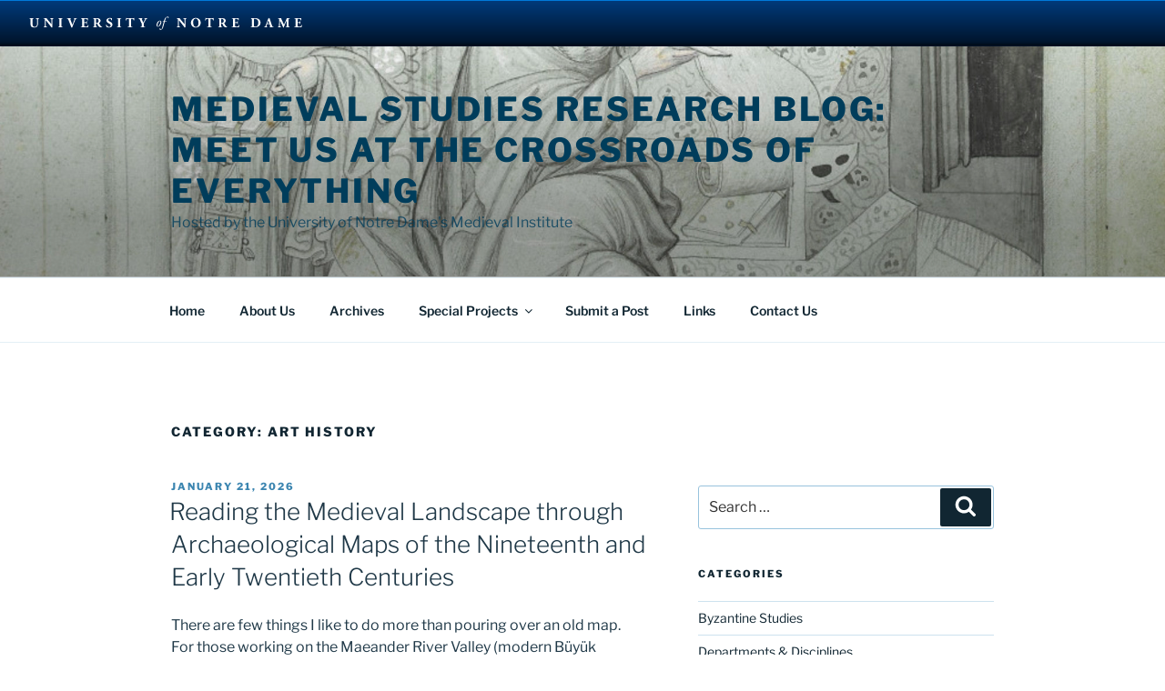

--- FILE ---
content_type: text/html; charset=UTF-8
request_url: https://sites.nd.edu/manuscript-studies/category/disciplines/art-history/
body_size: 180216
content:
<!DOCTYPE html>
<html lang="en-US" class="no-js no-svg">
<head>
<meta charset="UTF-8">
<meta name="viewport" content="width=device-width, initial-scale=1.0">
<link rel="profile" href="https://gmpg.org/xfn/11">

<script>
(function(html){html.className = html.className.replace(/\bno-js\b/,'js')})(document.documentElement);
//# sourceURL=twentyseventeen_javascript_detection
</script>
<title>Art History &#8211; Medieval Studies Research Blog: Meet us at the Crossroads of Everything</title>
<meta name='robots' content='max-image-preview:large' />
<link rel="alternate" type="application/rss+xml" title="Medieval Studies Research Blog: Meet us at the Crossroads of Everything &raquo; Feed" href="https://sites.nd.edu/manuscript-studies/feed/" />
<link rel="alternate" type="application/rss+xml" title="Medieval Studies Research Blog: Meet us at the Crossroads of Everything &raquo; Comments Feed" href="https://sites.nd.edu/manuscript-studies/comments/feed/" />
<link rel="alternate" type="application/rss+xml" title="Medieval Studies Research Blog: Meet us at the Crossroads of Everything &raquo; Art History Category Feed" href="https://sites.nd.edu/manuscript-studies/category/disciplines/art-history/feed/" />
		<!-- This site uses the Google Analytics by MonsterInsights plugin v9.11.1 - Using Analytics tracking - https://www.monsterinsights.com/ -->
							<script src="//www.googletagmanager.com/gtag/js?id=G-912P227R2D"  data-cfasync="false" data-wpfc-render="false" async></script>
			<script data-cfasync="false" data-wpfc-render="false">
				var mi_version = '9.11.1';
				var mi_track_user = true;
				var mi_no_track_reason = '';
								var MonsterInsightsDefaultLocations = {"page_location":"https:\/\/sites.nd.edu\/manuscript-studies\/category\/disciplines\/art-history\/"};
								if ( typeof MonsterInsightsPrivacyGuardFilter === 'function' ) {
					var MonsterInsightsLocations = (typeof MonsterInsightsExcludeQuery === 'object') ? MonsterInsightsPrivacyGuardFilter( MonsterInsightsExcludeQuery ) : MonsterInsightsPrivacyGuardFilter( MonsterInsightsDefaultLocations );
				} else {
					var MonsterInsightsLocations = (typeof MonsterInsightsExcludeQuery === 'object') ? MonsterInsightsExcludeQuery : MonsterInsightsDefaultLocations;
				}

								var disableStrs = [
										'ga-disable-G-912P227R2D',
									];

				/* Function to detect opted out users */
				function __gtagTrackerIsOptedOut() {
					for (var index = 0; index < disableStrs.length; index++) {
						if (document.cookie.indexOf(disableStrs[index] + '=true') > -1) {
							return true;
						}
					}

					return false;
				}

				/* Disable tracking if the opt-out cookie exists. */
				if (__gtagTrackerIsOptedOut()) {
					for (var index = 0; index < disableStrs.length; index++) {
						window[disableStrs[index]] = true;
					}
				}

				/* Opt-out function */
				function __gtagTrackerOptout() {
					for (var index = 0; index < disableStrs.length; index++) {
						document.cookie = disableStrs[index] + '=true; expires=Thu, 31 Dec 2099 23:59:59 UTC; path=/';
						window[disableStrs[index]] = true;
					}
				}

				if ('undefined' === typeof gaOptout) {
					function gaOptout() {
						__gtagTrackerOptout();
					}
				}
								window.dataLayer = window.dataLayer || [];

				window.MonsterInsightsDualTracker = {
					helpers: {},
					trackers: {},
				};
				if (mi_track_user) {
					function __gtagDataLayer() {
						dataLayer.push(arguments);
					}

					function __gtagTracker(type, name, parameters) {
						if (!parameters) {
							parameters = {};
						}

						if (parameters.send_to) {
							__gtagDataLayer.apply(null, arguments);
							return;
						}

						if (type === 'event') {
														parameters.send_to = monsterinsights_frontend.v4_id;
							var hookName = name;
							if (typeof parameters['event_category'] !== 'undefined') {
								hookName = parameters['event_category'] + ':' + name;
							}

							if (typeof MonsterInsightsDualTracker.trackers[hookName] !== 'undefined') {
								MonsterInsightsDualTracker.trackers[hookName](parameters);
							} else {
								__gtagDataLayer('event', name, parameters);
							}
							
						} else {
							__gtagDataLayer.apply(null, arguments);
						}
					}

					__gtagTracker('js', new Date());
					__gtagTracker('set', {
						'developer_id.dZGIzZG': true,
											});
					if ( MonsterInsightsLocations.page_location ) {
						__gtagTracker('set', MonsterInsightsLocations);
					}
										__gtagTracker('config', 'G-912P227R2D', {"forceSSL":"true","page_path":location.pathname + location.search + location.hash} );
										window.gtag = __gtagTracker;										(function () {
						/* https://developers.google.com/analytics/devguides/collection/analyticsjs/ */
						/* ga and __gaTracker compatibility shim. */
						var noopfn = function () {
							return null;
						};
						var newtracker = function () {
							return new Tracker();
						};
						var Tracker = function () {
							return null;
						};
						var p = Tracker.prototype;
						p.get = noopfn;
						p.set = noopfn;
						p.send = function () {
							var args = Array.prototype.slice.call(arguments);
							args.unshift('send');
							__gaTracker.apply(null, args);
						};
						var __gaTracker = function () {
							var len = arguments.length;
							if (len === 0) {
								return;
							}
							var f = arguments[len - 1];
							if (typeof f !== 'object' || f === null || typeof f.hitCallback !== 'function') {
								if ('send' === arguments[0]) {
									var hitConverted, hitObject = false, action;
									if ('event' === arguments[1]) {
										if ('undefined' !== typeof arguments[3]) {
											hitObject = {
												'eventAction': arguments[3],
												'eventCategory': arguments[2],
												'eventLabel': arguments[4],
												'value': arguments[5] ? arguments[5] : 1,
											}
										}
									}
									if ('pageview' === arguments[1]) {
										if ('undefined' !== typeof arguments[2]) {
											hitObject = {
												'eventAction': 'page_view',
												'page_path': arguments[2],
											}
										}
									}
									if (typeof arguments[2] === 'object') {
										hitObject = arguments[2];
									}
									if (typeof arguments[5] === 'object') {
										Object.assign(hitObject, arguments[5]);
									}
									if ('undefined' !== typeof arguments[1].hitType) {
										hitObject = arguments[1];
										if ('pageview' === hitObject.hitType) {
											hitObject.eventAction = 'page_view';
										}
									}
									if (hitObject) {
										action = 'timing' === arguments[1].hitType ? 'timing_complete' : hitObject.eventAction;
										hitConverted = mapArgs(hitObject);
										__gtagTracker('event', action, hitConverted);
									}
								}
								return;
							}

							function mapArgs(args) {
								var arg, hit = {};
								var gaMap = {
									'eventCategory': 'event_category',
									'eventAction': 'event_action',
									'eventLabel': 'event_label',
									'eventValue': 'event_value',
									'nonInteraction': 'non_interaction',
									'timingCategory': 'event_category',
									'timingVar': 'name',
									'timingValue': 'value',
									'timingLabel': 'event_label',
									'page': 'page_path',
									'location': 'page_location',
									'title': 'page_title',
									'referrer' : 'page_referrer',
								};
								for (arg in args) {
																		if (!(!args.hasOwnProperty(arg) || !gaMap.hasOwnProperty(arg))) {
										hit[gaMap[arg]] = args[arg];
									} else {
										hit[arg] = args[arg];
									}
								}
								return hit;
							}

							try {
								f.hitCallback();
							} catch (ex) {
							}
						};
						__gaTracker.create = newtracker;
						__gaTracker.getByName = newtracker;
						__gaTracker.getAll = function () {
							return [];
						};
						__gaTracker.remove = noopfn;
						__gaTracker.loaded = true;
						window['__gaTracker'] = __gaTracker;
					})();
									} else {
										console.log("");
					(function () {
						function __gtagTracker() {
							return null;
						}

						window['__gtagTracker'] = __gtagTracker;
						window['gtag'] = __gtagTracker;
					})();
									}
			</script>
							<!-- / Google Analytics by MonsterInsights -->
		<style id='wp-img-auto-sizes-contain-inline-css'>
img:is([sizes=auto i],[sizes^="auto," i]){contain-intrinsic-size:3000px 1500px}
/*# sourceURL=wp-img-auto-sizes-contain-inline-css */
</style>
<style id='wp-emoji-styles-inline-css'>

	img.wp-smiley, img.emoji {
		display: inline !important;
		border: none !important;
		box-shadow: none !important;
		height: 1em !important;
		width: 1em !important;
		margin: 0 0.07em !important;
		vertical-align: -0.1em !important;
		background: none !important;
		padding: 0 !important;
	}
/*# sourceURL=wp-emoji-styles-inline-css */
</style>
<style id='wp-block-library-inline-css'>
:root{--wp-block-synced-color:#7a00df;--wp-block-synced-color--rgb:122,0,223;--wp-bound-block-color:var(--wp-block-synced-color);--wp-editor-canvas-background:#ddd;--wp-admin-theme-color:#007cba;--wp-admin-theme-color--rgb:0,124,186;--wp-admin-theme-color-darker-10:#006ba1;--wp-admin-theme-color-darker-10--rgb:0,107,160.5;--wp-admin-theme-color-darker-20:#005a87;--wp-admin-theme-color-darker-20--rgb:0,90,135;--wp-admin-border-width-focus:2px}@media (min-resolution:192dpi){:root{--wp-admin-border-width-focus:1.5px}}.wp-element-button{cursor:pointer}:root .has-very-light-gray-background-color{background-color:#eee}:root .has-very-dark-gray-background-color{background-color:#313131}:root .has-very-light-gray-color{color:#eee}:root .has-very-dark-gray-color{color:#313131}:root .has-vivid-green-cyan-to-vivid-cyan-blue-gradient-background{background:linear-gradient(135deg,#00d084,#0693e3)}:root .has-purple-crush-gradient-background{background:linear-gradient(135deg,#34e2e4,#4721fb 50%,#ab1dfe)}:root .has-hazy-dawn-gradient-background{background:linear-gradient(135deg,#faaca8,#dad0ec)}:root .has-subdued-olive-gradient-background{background:linear-gradient(135deg,#fafae1,#67a671)}:root .has-atomic-cream-gradient-background{background:linear-gradient(135deg,#fdd79a,#004a59)}:root .has-nightshade-gradient-background{background:linear-gradient(135deg,#330968,#31cdcf)}:root .has-midnight-gradient-background{background:linear-gradient(135deg,#020381,#2874fc)}:root{--wp--preset--font-size--normal:16px;--wp--preset--font-size--huge:42px}.has-regular-font-size{font-size:1em}.has-larger-font-size{font-size:2.625em}.has-normal-font-size{font-size:var(--wp--preset--font-size--normal)}.has-huge-font-size{font-size:var(--wp--preset--font-size--huge)}.has-text-align-center{text-align:center}.has-text-align-left{text-align:left}.has-text-align-right{text-align:right}.has-fit-text{white-space:nowrap!important}#end-resizable-editor-section{display:none}.aligncenter{clear:both}.items-justified-left{justify-content:flex-start}.items-justified-center{justify-content:center}.items-justified-right{justify-content:flex-end}.items-justified-space-between{justify-content:space-between}.screen-reader-text{border:0;clip-path:inset(50%);height:1px;margin:-1px;overflow:hidden;padding:0;position:absolute;width:1px;word-wrap:normal!important}.screen-reader-text:focus{background-color:#ddd;clip-path:none;color:#444;display:block;font-size:1em;height:auto;left:5px;line-height:normal;padding:15px 23px 14px;text-decoration:none;top:5px;width:auto;z-index:100000}html :where(.has-border-color){border-style:solid}html :where([style*=border-top-color]){border-top-style:solid}html :where([style*=border-right-color]){border-right-style:solid}html :where([style*=border-bottom-color]){border-bottom-style:solid}html :where([style*=border-left-color]){border-left-style:solid}html :where([style*=border-width]){border-style:solid}html :where([style*=border-top-width]){border-top-style:solid}html :where([style*=border-right-width]){border-right-style:solid}html :where([style*=border-bottom-width]){border-bottom-style:solid}html :where([style*=border-left-width]){border-left-style:solid}html :where(img[class*=wp-image-]){height:auto;max-width:100%}:where(figure){margin:0 0 1em}html :where(.is-position-sticky){--wp-admin--admin-bar--position-offset:var(--wp-admin--admin-bar--height,0px)}@media screen and (max-width:600px){html :where(.is-position-sticky){--wp-admin--admin-bar--position-offset:0px}}

/*# sourceURL=wp-block-library-inline-css */
</style><style id='wp-block-image-inline-css'>
.wp-block-image>a,.wp-block-image>figure>a{display:inline-block}.wp-block-image img{box-sizing:border-box;height:auto;max-width:100%;vertical-align:bottom}@media not (prefers-reduced-motion){.wp-block-image img.hide{visibility:hidden}.wp-block-image img.show{animation:show-content-image .4s}}.wp-block-image[style*=border-radius] img,.wp-block-image[style*=border-radius]>a{border-radius:inherit}.wp-block-image.has-custom-border img{box-sizing:border-box}.wp-block-image.aligncenter{text-align:center}.wp-block-image.alignfull>a,.wp-block-image.alignwide>a{width:100%}.wp-block-image.alignfull img,.wp-block-image.alignwide img{height:auto;width:100%}.wp-block-image .aligncenter,.wp-block-image .alignleft,.wp-block-image .alignright,.wp-block-image.aligncenter,.wp-block-image.alignleft,.wp-block-image.alignright{display:table}.wp-block-image .aligncenter>figcaption,.wp-block-image .alignleft>figcaption,.wp-block-image .alignright>figcaption,.wp-block-image.aligncenter>figcaption,.wp-block-image.alignleft>figcaption,.wp-block-image.alignright>figcaption{caption-side:bottom;display:table-caption}.wp-block-image .alignleft{float:left;margin:.5em 1em .5em 0}.wp-block-image .alignright{float:right;margin:.5em 0 .5em 1em}.wp-block-image .aligncenter{margin-left:auto;margin-right:auto}.wp-block-image :where(figcaption){margin-bottom:1em;margin-top:.5em}.wp-block-image.is-style-circle-mask img{border-radius:9999px}@supports ((-webkit-mask-image:none) or (mask-image:none)) or (-webkit-mask-image:none){.wp-block-image.is-style-circle-mask img{border-radius:0;-webkit-mask-image:url('data:image/svg+xml;utf8,<svg viewBox="0 0 100 100" xmlns="http://www.w3.org/2000/svg"><circle cx="50" cy="50" r="50"/></svg>');mask-image:url('data:image/svg+xml;utf8,<svg viewBox="0 0 100 100" xmlns="http://www.w3.org/2000/svg"><circle cx="50" cy="50" r="50"/></svg>');mask-mode:alpha;-webkit-mask-position:center;mask-position:center;-webkit-mask-repeat:no-repeat;mask-repeat:no-repeat;-webkit-mask-size:contain;mask-size:contain}}:root :where(.wp-block-image.is-style-rounded img,.wp-block-image .is-style-rounded img){border-radius:9999px}.wp-block-image figure{margin:0}.wp-lightbox-container{display:flex;flex-direction:column;position:relative}.wp-lightbox-container img{cursor:zoom-in}.wp-lightbox-container img:hover+button{opacity:1}.wp-lightbox-container button{align-items:center;backdrop-filter:blur(16px) saturate(180%);background-color:#5a5a5a40;border:none;border-radius:4px;cursor:zoom-in;display:flex;height:20px;justify-content:center;opacity:0;padding:0;position:absolute;right:16px;text-align:center;top:16px;width:20px;z-index:100}@media not (prefers-reduced-motion){.wp-lightbox-container button{transition:opacity .2s ease}}.wp-lightbox-container button:focus-visible{outline:3px auto #5a5a5a40;outline:3px auto -webkit-focus-ring-color;outline-offset:3px}.wp-lightbox-container button:hover{cursor:pointer;opacity:1}.wp-lightbox-container button:focus{opacity:1}.wp-lightbox-container button:focus,.wp-lightbox-container button:hover,.wp-lightbox-container button:not(:hover):not(:active):not(.has-background){background-color:#5a5a5a40;border:none}.wp-lightbox-overlay{box-sizing:border-box;cursor:zoom-out;height:100vh;left:0;overflow:hidden;position:fixed;top:0;visibility:hidden;width:100%;z-index:100000}.wp-lightbox-overlay .close-button{align-items:center;cursor:pointer;display:flex;justify-content:center;min-height:40px;min-width:40px;padding:0;position:absolute;right:calc(env(safe-area-inset-right) + 16px);top:calc(env(safe-area-inset-top) + 16px);z-index:5000000}.wp-lightbox-overlay .close-button:focus,.wp-lightbox-overlay .close-button:hover,.wp-lightbox-overlay .close-button:not(:hover):not(:active):not(.has-background){background:none;border:none}.wp-lightbox-overlay .lightbox-image-container{height:var(--wp--lightbox-container-height);left:50%;overflow:hidden;position:absolute;top:50%;transform:translate(-50%,-50%);transform-origin:top left;width:var(--wp--lightbox-container-width);z-index:9999999999}.wp-lightbox-overlay .wp-block-image{align-items:center;box-sizing:border-box;display:flex;height:100%;justify-content:center;margin:0;position:relative;transform-origin:0 0;width:100%;z-index:3000000}.wp-lightbox-overlay .wp-block-image img{height:var(--wp--lightbox-image-height);min-height:var(--wp--lightbox-image-height);min-width:var(--wp--lightbox-image-width);width:var(--wp--lightbox-image-width)}.wp-lightbox-overlay .wp-block-image figcaption{display:none}.wp-lightbox-overlay button{background:none;border:none}.wp-lightbox-overlay .scrim{background-color:#fff;height:100%;opacity:.9;position:absolute;width:100%;z-index:2000000}.wp-lightbox-overlay.active{visibility:visible}@media not (prefers-reduced-motion){.wp-lightbox-overlay.active{animation:turn-on-visibility .25s both}.wp-lightbox-overlay.active img{animation:turn-on-visibility .35s both}.wp-lightbox-overlay.show-closing-animation:not(.active){animation:turn-off-visibility .35s both}.wp-lightbox-overlay.show-closing-animation:not(.active) img{animation:turn-off-visibility .25s both}.wp-lightbox-overlay.zoom.active{animation:none;opacity:1;visibility:visible}.wp-lightbox-overlay.zoom.active .lightbox-image-container{animation:lightbox-zoom-in .4s}.wp-lightbox-overlay.zoom.active .lightbox-image-container img{animation:none}.wp-lightbox-overlay.zoom.active .scrim{animation:turn-on-visibility .4s forwards}.wp-lightbox-overlay.zoom.show-closing-animation:not(.active){animation:none}.wp-lightbox-overlay.zoom.show-closing-animation:not(.active) .lightbox-image-container{animation:lightbox-zoom-out .4s}.wp-lightbox-overlay.zoom.show-closing-animation:not(.active) .lightbox-image-container img{animation:none}.wp-lightbox-overlay.zoom.show-closing-animation:not(.active) .scrim{animation:turn-off-visibility .4s forwards}}@keyframes show-content-image{0%{visibility:hidden}99%{visibility:hidden}to{visibility:visible}}@keyframes turn-on-visibility{0%{opacity:0}to{opacity:1}}@keyframes turn-off-visibility{0%{opacity:1;visibility:visible}99%{opacity:0;visibility:visible}to{opacity:0;visibility:hidden}}@keyframes lightbox-zoom-in{0%{transform:translate(calc((-100vw + var(--wp--lightbox-scrollbar-width))/2 + var(--wp--lightbox-initial-left-position)),calc(-50vh + var(--wp--lightbox-initial-top-position))) scale(var(--wp--lightbox-scale))}to{transform:translate(-50%,-50%) scale(1)}}@keyframes lightbox-zoom-out{0%{transform:translate(-50%,-50%) scale(1);visibility:visible}99%{visibility:visible}to{transform:translate(calc((-100vw + var(--wp--lightbox-scrollbar-width))/2 + var(--wp--lightbox-initial-left-position)),calc(-50vh + var(--wp--lightbox-initial-top-position))) scale(var(--wp--lightbox-scale));visibility:hidden}}
/*# sourceURL=https://sites.nd.edu/manuscript-studies/wp-includes/blocks/image/style.min.css */
</style>
<style id='wp-block-image-theme-inline-css'>
:root :where(.wp-block-image figcaption){color:#555;font-size:13px;text-align:center}.is-dark-theme :root :where(.wp-block-image figcaption){color:#ffffffa6}.wp-block-image{margin:0 0 1em}
/*# sourceURL=https://sites.nd.edu/manuscript-studies/wp-includes/blocks/image/theme.min.css */
</style>
<style id='wp-block-paragraph-inline-css'>
.is-small-text{font-size:.875em}.is-regular-text{font-size:1em}.is-large-text{font-size:2.25em}.is-larger-text{font-size:3em}.has-drop-cap:not(:focus):first-letter{float:left;font-size:8.4em;font-style:normal;font-weight:100;line-height:.68;margin:.05em .1em 0 0;text-transform:uppercase}body.rtl .has-drop-cap:not(:focus):first-letter{float:none;margin-left:.1em}p.has-drop-cap.has-background{overflow:hidden}:root :where(p.has-background){padding:1.25em 2.375em}:where(p.has-text-color:not(.has-link-color)) a{color:inherit}p.has-text-align-left[style*="writing-mode:vertical-lr"],p.has-text-align-right[style*="writing-mode:vertical-rl"]{rotate:180deg}
/*# sourceURL=https://sites.nd.edu/manuscript-studies/wp-includes/blocks/paragraph/style.min.css */
</style>
<style id='wp-block-separator-inline-css'>
@charset "UTF-8";.wp-block-separator{border:none;border-top:2px solid}:root :where(.wp-block-separator.is-style-dots){height:auto;line-height:1;text-align:center}:root :where(.wp-block-separator.is-style-dots):before{color:currentColor;content:"···";font-family:serif;font-size:1.5em;letter-spacing:2em;padding-left:2em}.wp-block-separator.is-style-dots{background:none!important;border:none!important}
/*# sourceURL=https://sites.nd.edu/manuscript-studies/wp-includes/blocks/separator/style.min.css */
</style>
<style id='wp-block-separator-theme-inline-css'>
.wp-block-separator.has-css-opacity{opacity:.4}.wp-block-separator{border:none;border-bottom:2px solid;margin-left:auto;margin-right:auto}.wp-block-separator.has-alpha-channel-opacity{opacity:1}.wp-block-separator:not(.is-style-wide):not(.is-style-dots){width:100px}.wp-block-separator.has-background:not(.is-style-dots){border-bottom:none;height:1px}.wp-block-separator.has-background:not(.is-style-wide):not(.is-style-dots){height:2px}
/*# sourceURL=https://sites.nd.edu/manuscript-studies/wp-includes/blocks/separator/theme.min.css */
</style>
<style id='global-styles-inline-css'>
:root{--wp--preset--aspect-ratio--square: 1;--wp--preset--aspect-ratio--4-3: 4/3;--wp--preset--aspect-ratio--3-4: 3/4;--wp--preset--aspect-ratio--3-2: 3/2;--wp--preset--aspect-ratio--2-3: 2/3;--wp--preset--aspect-ratio--16-9: 16/9;--wp--preset--aspect-ratio--9-16: 9/16;--wp--preset--color--black: #000000;--wp--preset--color--cyan-bluish-gray: #abb8c3;--wp--preset--color--white: #ffffff;--wp--preset--color--pale-pink: #f78da7;--wp--preset--color--vivid-red: #cf2e2e;--wp--preset--color--luminous-vivid-orange: #ff6900;--wp--preset--color--luminous-vivid-amber: #fcb900;--wp--preset--color--light-green-cyan: #7bdcb5;--wp--preset--color--vivid-green-cyan: #00d084;--wp--preset--color--pale-cyan-blue: #8ed1fc;--wp--preset--color--vivid-cyan-blue: #0693e3;--wp--preset--color--vivid-purple: #9b51e0;--wp--preset--gradient--vivid-cyan-blue-to-vivid-purple: linear-gradient(135deg,rgb(6,147,227) 0%,rgb(155,81,224) 100%);--wp--preset--gradient--light-green-cyan-to-vivid-green-cyan: linear-gradient(135deg,rgb(122,220,180) 0%,rgb(0,208,130) 100%);--wp--preset--gradient--luminous-vivid-amber-to-luminous-vivid-orange: linear-gradient(135deg,rgb(252,185,0) 0%,rgb(255,105,0) 100%);--wp--preset--gradient--luminous-vivid-orange-to-vivid-red: linear-gradient(135deg,rgb(255,105,0) 0%,rgb(207,46,46) 100%);--wp--preset--gradient--very-light-gray-to-cyan-bluish-gray: linear-gradient(135deg,rgb(238,238,238) 0%,rgb(169,184,195) 100%);--wp--preset--gradient--cool-to-warm-spectrum: linear-gradient(135deg,rgb(74,234,220) 0%,rgb(151,120,209) 20%,rgb(207,42,186) 40%,rgb(238,44,130) 60%,rgb(251,105,98) 80%,rgb(254,248,76) 100%);--wp--preset--gradient--blush-light-purple: linear-gradient(135deg,rgb(255,206,236) 0%,rgb(152,150,240) 100%);--wp--preset--gradient--blush-bordeaux: linear-gradient(135deg,rgb(254,205,165) 0%,rgb(254,45,45) 50%,rgb(107,0,62) 100%);--wp--preset--gradient--luminous-dusk: linear-gradient(135deg,rgb(255,203,112) 0%,rgb(199,81,192) 50%,rgb(65,88,208) 100%);--wp--preset--gradient--pale-ocean: linear-gradient(135deg,rgb(255,245,203) 0%,rgb(182,227,212) 50%,rgb(51,167,181) 100%);--wp--preset--gradient--electric-grass: linear-gradient(135deg,rgb(202,248,128) 0%,rgb(113,206,126) 100%);--wp--preset--gradient--midnight: linear-gradient(135deg,rgb(2,3,129) 0%,rgb(40,116,252) 100%);--wp--preset--font-size--small: 13px;--wp--preset--font-size--medium: 20px;--wp--preset--font-size--large: 36px;--wp--preset--font-size--x-large: 42px;--wp--preset--spacing--20: 0.44rem;--wp--preset--spacing--30: 0.67rem;--wp--preset--spacing--40: 1rem;--wp--preset--spacing--50: 1.5rem;--wp--preset--spacing--60: 2.25rem;--wp--preset--spacing--70: 3.38rem;--wp--preset--spacing--80: 5.06rem;--wp--preset--shadow--natural: 6px 6px 9px rgba(0, 0, 0, 0.2);--wp--preset--shadow--deep: 12px 12px 50px rgba(0, 0, 0, 0.4);--wp--preset--shadow--sharp: 6px 6px 0px rgba(0, 0, 0, 0.2);--wp--preset--shadow--outlined: 6px 6px 0px -3px rgb(255, 255, 255), 6px 6px rgb(0, 0, 0);--wp--preset--shadow--crisp: 6px 6px 0px rgb(0, 0, 0);}:where(.is-layout-flex){gap: 0.5em;}:where(.is-layout-grid){gap: 0.5em;}body .is-layout-flex{display: flex;}.is-layout-flex{flex-wrap: wrap;align-items: center;}.is-layout-flex > :is(*, div){margin: 0;}body .is-layout-grid{display: grid;}.is-layout-grid > :is(*, div){margin: 0;}:where(.wp-block-columns.is-layout-flex){gap: 2em;}:where(.wp-block-columns.is-layout-grid){gap: 2em;}:where(.wp-block-post-template.is-layout-flex){gap: 1.25em;}:where(.wp-block-post-template.is-layout-grid){gap: 1.25em;}.has-black-color{color: var(--wp--preset--color--black) !important;}.has-cyan-bluish-gray-color{color: var(--wp--preset--color--cyan-bluish-gray) !important;}.has-white-color{color: var(--wp--preset--color--white) !important;}.has-pale-pink-color{color: var(--wp--preset--color--pale-pink) !important;}.has-vivid-red-color{color: var(--wp--preset--color--vivid-red) !important;}.has-luminous-vivid-orange-color{color: var(--wp--preset--color--luminous-vivid-orange) !important;}.has-luminous-vivid-amber-color{color: var(--wp--preset--color--luminous-vivid-amber) !important;}.has-light-green-cyan-color{color: var(--wp--preset--color--light-green-cyan) !important;}.has-vivid-green-cyan-color{color: var(--wp--preset--color--vivid-green-cyan) !important;}.has-pale-cyan-blue-color{color: var(--wp--preset--color--pale-cyan-blue) !important;}.has-vivid-cyan-blue-color{color: var(--wp--preset--color--vivid-cyan-blue) !important;}.has-vivid-purple-color{color: var(--wp--preset--color--vivid-purple) !important;}.has-black-background-color{background-color: var(--wp--preset--color--black) !important;}.has-cyan-bluish-gray-background-color{background-color: var(--wp--preset--color--cyan-bluish-gray) !important;}.has-white-background-color{background-color: var(--wp--preset--color--white) !important;}.has-pale-pink-background-color{background-color: var(--wp--preset--color--pale-pink) !important;}.has-vivid-red-background-color{background-color: var(--wp--preset--color--vivid-red) !important;}.has-luminous-vivid-orange-background-color{background-color: var(--wp--preset--color--luminous-vivid-orange) !important;}.has-luminous-vivid-amber-background-color{background-color: var(--wp--preset--color--luminous-vivid-amber) !important;}.has-light-green-cyan-background-color{background-color: var(--wp--preset--color--light-green-cyan) !important;}.has-vivid-green-cyan-background-color{background-color: var(--wp--preset--color--vivid-green-cyan) !important;}.has-pale-cyan-blue-background-color{background-color: var(--wp--preset--color--pale-cyan-blue) !important;}.has-vivid-cyan-blue-background-color{background-color: var(--wp--preset--color--vivid-cyan-blue) !important;}.has-vivid-purple-background-color{background-color: var(--wp--preset--color--vivid-purple) !important;}.has-black-border-color{border-color: var(--wp--preset--color--black) !important;}.has-cyan-bluish-gray-border-color{border-color: var(--wp--preset--color--cyan-bluish-gray) !important;}.has-white-border-color{border-color: var(--wp--preset--color--white) !important;}.has-pale-pink-border-color{border-color: var(--wp--preset--color--pale-pink) !important;}.has-vivid-red-border-color{border-color: var(--wp--preset--color--vivid-red) !important;}.has-luminous-vivid-orange-border-color{border-color: var(--wp--preset--color--luminous-vivid-orange) !important;}.has-luminous-vivid-amber-border-color{border-color: var(--wp--preset--color--luminous-vivid-amber) !important;}.has-light-green-cyan-border-color{border-color: var(--wp--preset--color--light-green-cyan) !important;}.has-vivid-green-cyan-border-color{border-color: var(--wp--preset--color--vivid-green-cyan) !important;}.has-pale-cyan-blue-border-color{border-color: var(--wp--preset--color--pale-cyan-blue) !important;}.has-vivid-cyan-blue-border-color{border-color: var(--wp--preset--color--vivid-cyan-blue) !important;}.has-vivid-purple-border-color{border-color: var(--wp--preset--color--vivid-purple) !important;}.has-vivid-cyan-blue-to-vivid-purple-gradient-background{background: var(--wp--preset--gradient--vivid-cyan-blue-to-vivid-purple) !important;}.has-light-green-cyan-to-vivid-green-cyan-gradient-background{background: var(--wp--preset--gradient--light-green-cyan-to-vivid-green-cyan) !important;}.has-luminous-vivid-amber-to-luminous-vivid-orange-gradient-background{background: var(--wp--preset--gradient--luminous-vivid-amber-to-luminous-vivid-orange) !important;}.has-luminous-vivid-orange-to-vivid-red-gradient-background{background: var(--wp--preset--gradient--luminous-vivid-orange-to-vivid-red) !important;}.has-very-light-gray-to-cyan-bluish-gray-gradient-background{background: var(--wp--preset--gradient--very-light-gray-to-cyan-bluish-gray) !important;}.has-cool-to-warm-spectrum-gradient-background{background: var(--wp--preset--gradient--cool-to-warm-spectrum) !important;}.has-blush-light-purple-gradient-background{background: var(--wp--preset--gradient--blush-light-purple) !important;}.has-blush-bordeaux-gradient-background{background: var(--wp--preset--gradient--blush-bordeaux) !important;}.has-luminous-dusk-gradient-background{background: var(--wp--preset--gradient--luminous-dusk) !important;}.has-pale-ocean-gradient-background{background: var(--wp--preset--gradient--pale-ocean) !important;}.has-electric-grass-gradient-background{background: var(--wp--preset--gradient--electric-grass) !important;}.has-midnight-gradient-background{background: var(--wp--preset--gradient--midnight) !important;}.has-small-font-size{font-size: var(--wp--preset--font-size--small) !important;}.has-medium-font-size{font-size: var(--wp--preset--font-size--medium) !important;}.has-large-font-size{font-size: var(--wp--preset--font-size--large) !important;}.has-x-large-font-size{font-size: var(--wp--preset--font-size--x-large) !important;}
/*# sourceURL=global-styles-inline-css */
</style>

<style id='classic-theme-styles-inline-css'>
/*! This file is auto-generated */
.wp-block-button__link{color:#fff;background-color:#32373c;border-radius:9999px;box-shadow:none;text-decoration:none;padding:calc(.667em + 2px) calc(1.333em + 2px);font-size:1.125em}.wp-block-file__button{background:#32373c;color:#fff;text-decoration:none}
/*# sourceURL=/wp-includes/css/classic-themes.min.css */
</style>
<link rel='stylesheet' id='ndbrandbar-css' href='https://sites.nd.edu/manuscript-studies/wp-content/plugins/ndbrandbar/css/ndbrandbar.css?ver=cc1df7c102762a23e190452a4b8fd152' media='all' />
<link rel='stylesheet' id='twentyseventeen-fonts-css' href='https://sites.nd.edu/manuscript-studies/wp-content/themes/twentyseventeen/assets/fonts/font-libre-franklin.css?ver=20230328' media='all' />
<link rel='stylesheet' id='twentyseventeen-style-css' href='https://sites.nd.edu/manuscript-studies/wp-content/themes/twentyseventeen/style.css?ver=20251202' media='all' />
<link rel='stylesheet' id='twentyseventeen-block-style-css' href='https://sites.nd.edu/manuscript-studies/wp-content/themes/twentyseventeen/assets/css/blocks.css?ver=20240729' media='all' />
<link rel='stylesheet' id='tablepress-default-css' href='https://sites.nd.edu/manuscript-studies/wp-content/plugins/tablepress/css/build/default.css?ver=3.2.6' media='all' />
<script src="https://sites.nd.edu/manuscript-studies/wp-content/plugins/google-analytics-for-wordpress/assets/js/frontend-gtag.min.js?ver=9.11.1" id="monsterinsights-frontend-script-js" async data-wp-strategy="async"></script>
<script data-cfasync="false" data-wpfc-render="false" id='monsterinsights-frontend-script-js-extra'>var monsterinsights_frontend = {"js_events_tracking":"true","download_extensions":"doc,pdf,ppt,zip,xls,docx,pptx,xlsx","inbound_paths":"[]","home_url":"https:\/\/sites.nd.edu\/manuscript-studies","hash_tracking":"true","v4_id":"G-912P227R2D"};</script>
<script src="https://sites.nd.edu/manuscript-studies/wp-content/plugins/ndbrandbar/js/ndbrandbar.js?ver=cc1df7c102762a23e190452a4b8fd152" id="ndbrandbar-js"></script>
<script src="https://sites.nd.edu/manuscript-studies/wp-includes/js/jquery/jquery.min.js?ver=3.7.1" id="jquery-core-js"></script>
<script src="https://sites.nd.edu/manuscript-studies/wp-includes/js/jquery/jquery-migrate.min.js?ver=3.4.1" id="jquery-migrate-js"></script>
<script id="twentyseventeen-global-js-extra">
var twentyseventeenScreenReaderText = {"quote":"\u003Csvg class=\"icon icon-quote-right\" aria-hidden=\"true\" role=\"img\"\u003E \u003Cuse href=\"#icon-quote-right\" xlink:href=\"#icon-quote-right\"\u003E\u003C/use\u003E \u003C/svg\u003E","expand":"Expand child menu","collapse":"Collapse child menu","icon":"\u003Csvg class=\"icon icon-angle-down\" aria-hidden=\"true\" role=\"img\"\u003E \u003Cuse href=\"#icon-angle-down\" xlink:href=\"#icon-angle-down\"\u003E\u003C/use\u003E \u003Cspan class=\"svg-fallback icon-angle-down\"\u003E\u003C/span\u003E\u003C/svg\u003E"};
//# sourceURL=twentyseventeen-global-js-extra
</script>
<script src="https://sites.nd.edu/manuscript-studies/wp-content/themes/twentyseventeen/assets/js/global.js?ver=20211130" id="twentyseventeen-global-js" defer data-wp-strategy="defer"></script>
<script src="https://sites.nd.edu/manuscript-studies/wp-content/themes/twentyseventeen/assets/js/navigation.js?ver=20210122" id="twentyseventeen-navigation-js" defer data-wp-strategy="defer"></script>
<link rel="https://api.w.org/" href="https://sites.nd.edu/manuscript-studies/wp-json/" /><link rel="alternate" title="JSON" type="application/json" href="https://sites.nd.edu/manuscript-studies/wp-json/wp/v2/categories/67956" /><link rel="EditURI" type="application/rsd+xml" title="RSD" href="https://sites.nd.edu/manuscript-studies/xmlrpc.php?rsd" />

<script type="text/javascript">
(function(url){
	if(/(?:Chrome\/26\.0\.1410\.63 Safari\/537\.31|WordfenceTestMonBot)/.test(navigator.userAgent)){ return; }
	var addEvent = function(evt, handler) {
		if (window.addEventListener) {
			document.addEventListener(evt, handler, false);
		} else if (window.attachEvent) {
			document.attachEvent('on' + evt, handler);
		}
	};
	var removeEvent = function(evt, handler) {
		if (window.removeEventListener) {
			document.removeEventListener(evt, handler, false);
		} else if (window.detachEvent) {
			document.detachEvent('on' + evt, handler);
		}
	};
	var evts = 'contextmenu dblclick drag dragend dragenter dragleave dragover dragstart drop keydown keypress keyup mousedown mousemove mouseout mouseover mouseup mousewheel scroll'.split(' ');
	var logHuman = function() {
		if (window.wfLogHumanRan) { return; }
		window.wfLogHumanRan = true;
		var wfscr = document.createElement('script');
		wfscr.type = 'text/javascript';
		wfscr.async = true;
		wfscr.src = url + '&r=' + Math.random();
		(document.getElementsByTagName('head')[0]||document.getElementsByTagName('body')[0]).appendChild(wfscr);
		for (var i = 0; i < evts.length; i++) {
			removeEvent(evts[i], logHuman);
		}
	};
	for (var i = 0; i < evts.length; i++) {
		addEvent(evts[i], logHuman);
	}
})('//sites.nd.edu/manuscript-studies/?wordfence_lh=1&hid=BF7A7EB96558A347E7148D2C9CDF6FBC');
</script>	<style type="text/css" id="custom-theme-colors" >
		
/**
 * Twenty Seventeen: Color Patterns
 *
 * Colors are ordered from dark to light.
 */

.colors-custom a:hover,
.colors-custom a:active,
.colors-custom .entry-content a:focus,
.colors-custom .entry-content a:hover,
.colors-custom .entry-summary a:focus,
.colors-custom .entry-summary a:hover,
.colors-custom .comment-content a:focus,
.colors-custom .comment-content a:hover,
.colors-custom .widget a:focus,
.colors-custom .widget a:hover,
.colors-custom .site-footer .widget-area a:focus,
.colors-custom .site-footer .widget-area a:hover,
.colors-custom .posts-navigation a:focus,
.colors-custom .posts-navigation a:hover,
.colors-custom .comment-metadata a:focus,
.colors-custom .comment-metadata a:hover,
.colors-custom .comment-metadata a.comment-edit-link:focus,
.colors-custom .comment-metadata a.comment-edit-link:hover,
.colors-custom .comment-reply-link:focus,
.colors-custom .comment-reply-link:hover,
.colors-custom .widget_authors a:focus strong,
.colors-custom .widget_authors a:hover strong,
.colors-custom .entry-title a:focus,
.colors-custom .entry-title a:hover,
.colors-custom .entry-meta a:focus,
.colors-custom .entry-meta a:hover,
.colors-custom.blog .entry-meta a.post-edit-link:focus,
.colors-custom.blog .entry-meta a.post-edit-link:hover,
.colors-custom.archive .entry-meta a.post-edit-link:focus,
.colors-custom.archive .entry-meta a.post-edit-link:hover,
.colors-custom.search .entry-meta a.post-edit-link:focus,
.colors-custom.search .entry-meta a.post-edit-link:hover,
.colors-custom .page-links a:focus .page-number,
.colors-custom .page-links a:hover .page-number,
.colors-custom .entry-footer a:focus,
.colors-custom .entry-footer a:hover,
.colors-custom .entry-footer .cat-links a:focus,
.colors-custom .entry-footer .cat-links a:hover,
.colors-custom .entry-footer .tags-links a:focus,
.colors-custom .entry-footer .tags-links a:hover,
.colors-custom .post-navigation a:focus,
.colors-custom .post-navigation a:hover,
.colors-custom .pagination a:not(.prev):not(.next):focus,
.colors-custom .pagination a:not(.prev):not(.next):hover,
.colors-custom .comments-pagination a:not(.prev):not(.next):focus,
.colors-custom .comments-pagination a:not(.prev):not(.next):hover,
.colors-custom .logged-in-as a:focus,
.colors-custom .logged-in-as a:hover,
.colors-custom a:focus .nav-title,
.colors-custom a:hover .nav-title,
.colors-custom .edit-link a:focus,
.colors-custom .edit-link a:hover,
.colors-custom .site-info a:focus,
.colors-custom .site-info a:hover,
.colors-custom .widget .widget-title a:focus,
.colors-custom .widget .widget-title a:hover,
.colors-custom .widget ul li a:focus,
.colors-custom .widget ul li a:hover {
	color: hsl( 202, 50%, 0% ); /* base: #000; */
}

.colors-custom .entry-content a,
.colors-custom .entry-summary a,
.colors-custom .comment-content a,
.colors-custom .widget a,
.colors-custom .site-footer .widget-area a,
.colors-custom .posts-navigation a,
.colors-custom .widget_authors a strong {
	-webkit-box-shadow: inset 0 -1px 0 hsl( 202, 50%, 6% ); /* base: rgba(15, 15, 15, 1); */
	box-shadow: inset 0 -1px 0 hsl( 202, 50%, 6% ); /* base: rgba(15, 15, 15, 1); */
}

.colors-custom button,
.colors-custom input[type="button"],
.colors-custom input[type="submit"],
.colors-custom .entry-footer .edit-link a.post-edit-link {
	background-color: hsl( 202, 50%, 13% ); /* base: #222; */
}

.colors-custom input[type="text"]:focus,
.colors-custom input[type="email"]:focus,
.colors-custom input[type="url"]:focus,
.colors-custom input[type="password"]:focus,
.colors-custom input[type="search"]:focus,
.colors-custom input[type="number"]:focus,
.colors-custom input[type="tel"]:focus,
.colors-custom input[type="range"]:focus,
.colors-custom input[type="date"]:focus,
.colors-custom input[type="month"]:focus,
.colors-custom input[type="week"]:focus,
.colors-custom input[type="time"]:focus,
.colors-custom input[type="datetime"]:focus,
.colors-custom .colors-custom input[type="datetime-local"]:focus,
.colors-custom input[type="color"]:focus,
.colors-custom textarea:focus,
.colors-custom button.secondary,
.colors-custom input[type="reset"],
.colors-custom input[type="button"].secondary,
.colors-custom input[type="reset"].secondary,
.colors-custom input[type="submit"].secondary,
.colors-custom a,
.colors-custom .site-title,
.colors-custom .site-title a,
.colors-custom .navigation-top a,
.colors-custom .dropdown-toggle,
.colors-custom .menu-toggle,
.colors-custom .page .panel-content .entry-title,
.colors-custom .page-title,
.colors-custom.page:not(.twentyseventeen-front-page) .entry-title,
.colors-custom .page-links a .page-number,
.colors-custom .comment-metadata a.comment-edit-link,
.colors-custom .comment-reply-link .icon,
.colors-custom h2.widget-title,
.colors-custom mark,
.colors-custom .post-navigation a:focus .icon,
.colors-custom .post-navigation a:hover .icon,
.colors-custom .site-content .site-content-light,
.colors-custom .twentyseventeen-panel .recent-posts .entry-header .edit-link {
	color: hsl( 202, 50%, 13% ); /* base: #222; */
}

.colors-custom .entry-content a:focus,
.colors-custom .entry-content a:hover,
.colors-custom .entry-summary a:focus,
.colors-custom .entry-summary a:hover,
.colors-custom .comment-content a:focus,
.colors-custom .comment-content a:hover,
.colors-custom .widget a:focus,
.colors-custom .widget a:hover,
.colors-custom .site-footer .widget-area a:focus,
.colors-custom .site-footer .widget-area a:hover,
.colors-custom .posts-navigation a:focus,
.colors-custom .posts-navigation a:hover,
.colors-custom .comment-metadata a:focus,
.colors-custom .comment-metadata a:hover,
.colors-custom .comment-metadata a.comment-edit-link:focus,
.colors-custom .comment-metadata a.comment-edit-link:hover,
.colors-custom .comment-reply-link:focus,
.colors-custom .comment-reply-link:hover,
.colors-custom .widget_authors a:focus strong,
.colors-custom .widget_authors a:hover strong,
.colors-custom .entry-title a:focus,
.colors-custom .entry-title a:hover,
.colors-custom .entry-meta a:focus,
.colors-custom .entry-meta a:hover,
.colors-custom.blog .entry-meta a.post-edit-link:focus,
.colors-custom.blog .entry-meta a.post-edit-link:hover,
.colors-custom.archive .entry-meta a.post-edit-link:focus,
.colors-custom.archive .entry-meta a.post-edit-link:hover,
.colors-custom.search .entry-meta a.post-edit-link:focus,
.colors-custom.search .entry-meta a.post-edit-link:hover,
.colors-custom .page-links a:focus .page-number,
.colors-custom .page-links a:hover .page-number,
.colors-custom .entry-footer .cat-links a:focus,
.colors-custom .entry-footer .cat-links a:hover,
.colors-custom .entry-footer .tags-links a:focus,
.colors-custom .entry-footer .tags-links a:hover,
.colors-custom .post-navigation a:focus,
.colors-custom .post-navigation a:hover,
.colors-custom .pagination a:not(.prev):not(.next):focus,
.colors-custom .pagination a:not(.prev):not(.next):hover,
.colors-custom .comments-pagination a:not(.prev):not(.next):focus,
.colors-custom .comments-pagination a:not(.prev):not(.next):hover,
.colors-custom .logged-in-as a:focus,
.colors-custom .logged-in-as a:hover,
.colors-custom a:focus .nav-title,
.colors-custom a:hover .nav-title,
.colors-custom .edit-link a:focus,
.colors-custom .edit-link a:hover,
.colors-custom .site-info a:focus,
.colors-custom .site-info a:hover,
.colors-custom .widget .widget-title a:focus,
.colors-custom .widget .widget-title a:hover,
.colors-custom .widget ul li a:focus,
.colors-custom .widget ul li a:hover {
	-webkit-box-shadow: inset 0 0 0 hsl( 202, 50%, 13% ), 0 3px 0 hsl( 202, 50%, 13% );
	box-shadow: inset 0 0 0 hsl( 202, 50% , 13% ), 0 3px 0 hsl( 202, 50%, 13% );
}

body.colors-custom,
.colors-custom button,
.colors-custom input,
.colors-custom select,
.colors-custom textarea,
.colors-custom h3,
.colors-custom h4,
.colors-custom h6,
.colors-custom label,
.colors-custom .entry-title a,
.colors-custom.twentyseventeen-front-page .panel-content .recent-posts article,
.colors-custom .entry-footer .cat-links a,
.colors-custom .entry-footer .tags-links a,
.colors-custom .format-quote blockquote,
.colors-custom .nav-title,
.colors-custom .comment-body,
.colors-custom .site-content .wp-playlist-light .wp-playlist-current-item .wp-playlist-item-album {
	color: hsl( 202, 40%, 20% ); /* base: #333; */
}

.colors-custom .social-navigation a:hover,
.colors-custom .social-navigation a:focus {
	background: hsl( 202, 40%, 20% ); /* base: #333; */
}

.colors-custom input[type="text"]:focus,
.colors-custom input[type="email"]:focus,
.colors-custom input[type="url"]:focus,
.colors-custom input[type="password"]:focus,
.colors-custom input[type="search"]:focus,
.colors-custom input[type="number"]:focus,
.colors-custom input[type="tel"]:focus,
.colors-custom input[type="range"]:focus,
.colors-custom input[type="date"]:focus,
.colors-custom input[type="month"]:focus,
.colors-custom input[type="week"]:focus,
.colors-custom input[type="time"]:focus,
.colors-custom input[type="datetime"]:focus,
.colors-custom input[type="datetime-local"]:focus,
.colors-custom input[type="color"]:focus,
.colors-custom textarea:focus,
.bypostauthor > .comment-body > .comment-meta > .comment-author .avatar {
	border-color: hsl( 202, 40%, 20% ); /* base: #333; */
}

.colors-custom h2,
.colors-custom blockquote,
.colors-custom input[type="text"],
.colors-custom input[type="email"],
.colors-custom input[type="url"],
.colors-custom input[type="password"],
.colors-custom input[type="search"],
.colors-custom input[type="number"],
.colors-custom input[type="tel"],
.colors-custom input[type="range"],
.colors-custom input[type="date"],
.colors-custom input[type="month"],
.colors-custom input[type="week"],
.colors-custom input[type="time"],
.colors-custom input[type="datetime"],
.colors-custom input[type="datetime-local"],
.colors-custom input[type="color"],
.colors-custom textarea,
.colors-custom .site-description,
.colors-custom .entry-content blockquote.alignleft,
.colors-custom .entry-content blockquote.alignright,
.colors-custom .colors-custom .taxonomy-description,
.colors-custom .site-info a,
.colors-custom .wp-caption,
.colors-custom .gallery-caption {
	color: hsl( 202, 50%, 40% ); /* base: #666; */
}

.colors-custom abbr,
.colors-custom acronym {
	border-bottom-color: hsl( 202, 50%, 40% ); /* base: #666; */
}

.colors-custom h5,
.colors-custom .entry-meta,
.colors-custom .entry-meta a,
.colors-custom.blog .entry-meta a.post-edit-link,
.colors-custom.archive .entry-meta a.post-edit-link,
.colors-custom.search .entry-meta a.post-edit-link,
.colors-custom .nav-subtitle,
.colors-custom .comment-metadata,
.colors-custom .comment-metadata a,
.colors-custom .no-comments,
.colors-custom .comment-awaiting-moderation,
.colors-custom .page-numbers.current,
.colors-custom .page-links .page-number,
.colors-custom .navigation-top .current-menu-item > a,
.colors-custom .navigation-top .current_page_item > a,
.colors-custom .main-navigation a:hover,
.colors-custom .site-content .wp-playlist-light .wp-playlist-current-item .wp-playlist-item-artist {
	color: hsl( 202, 50%, 46% ); /* base: #767676; */
}

.colors-custom :not( .mejs-button ) > button:hover,
.colors-custom :not( .mejs-button ) > button:focus,
.colors-custom input[type="button"]:hover,
.colors-custom input[type="button"]:focus,
.colors-custom input[type="submit"]:hover,
.colors-custom input[type="submit"]:focus,
.colors-custom .entry-footer .edit-link a.post-edit-link:hover,
.colors-custom .entry-footer .edit-link a.post-edit-link:focus,
.colors-custom .social-navigation a,
.colors-custom .prev.page-numbers:focus,
.colors-custom .prev.page-numbers:hover,
.colors-custom .next.page-numbers:focus,
.colors-custom .next.page-numbers:hover,
.colors-custom .site-content .wp-playlist-light .wp-playlist-item:hover,
.colors-custom .site-content .wp-playlist-light .wp-playlist-item:focus {
	background: hsl( 202, 50%, 46% ); /* base: #767676; */
}

.colors-custom button.secondary:hover,
.colors-custom button.secondary:focus,
.colors-custom input[type="reset"]:hover,
.colors-custom input[type="reset"]:focus,
.colors-custom input[type="button"].secondary:hover,
.colors-custom input[type="button"].secondary:focus,
.colors-custom input[type="reset"].secondary:hover,
.colors-custom input[type="reset"].secondary:focus,
.colors-custom input[type="submit"].secondary:hover,
.colors-custom input[type="submit"].secondary:focus,
.colors-custom hr {
	background: hsl( 202, 50%, 73% ); /* base: #bbb; */
}

.colors-custom input[type="text"],
.colors-custom input[type="email"],
.colors-custom input[type="url"],
.colors-custom input[type="password"],
.colors-custom input[type="search"],
.colors-custom input[type="number"],
.colors-custom input[type="tel"],
.colors-custom input[type="range"],
.colors-custom input[type="date"],
.colors-custom input[type="month"],
.colors-custom input[type="week"],
.colors-custom input[type="time"],
.colors-custom input[type="datetime"],
.colors-custom input[type="datetime-local"],
.colors-custom input[type="color"],
.colors-custom textarea,
.colors-custom select,
.colors-custom fieldset,
.colors-custom .widget .tagcloud a:hover,
.colors-custom .widget .tagcloud a:focus,
.colors-custom .widget.widget_tag_cloud a:hover,
.colors-custom .widget.widget_tag_cloud a:focus,
.colors-custom .wp_widget_tag_cloud a:hover,
.colors-custom .wp_widget_tag_cloud a:focus {
	border-color: hsl( 202, 50%, 73% ); /* base: #bbb; */
}

.colors-custom thead th {
	border-bottom-color: hsl( 202, 50%, 73% ); /* base: #bbb; */
}

.colors-custom .entry-footer .cat-links .icon,
.colors-custom .entry-footer .tags-links .icon {
	color: hsl( 202, 50%, 73% ); /* base: #bbb; */
}

.colors-custom button.secondary,
.colors-custom input[type="reset"],
.colors-custom input[type="button"].secondary,
.colors-custom input[type="reset"].secondary,
.colors-custom input[type="submit"].secondary,
.colors-custom .prev.page-numbers,
.colors-custom .next.page-numbers {
	background-color: hsl( 202, 50%, 87% ); /* base: #ddd; */
}

.colors-custom .widget .tagcloud a,
.colors-custom .widget.widget_tag_cloud a,
.colors-custom .wp_widget_tag_cloud a {
	border-color: hsl( 202, 50%, 87% ); /* base: #ddd; */
}

.colors-custom.twentyseventeen-front-page article:not(.has-post-thumbnail):not(:first-child),
.colors-custom .widget ul li {
	border-top-color: hsl( 202, 50%, 87% ); /* base: #ddd; */
}

.colors-custom .widget ul li {
	border-bottom-color: hsl( 202, 50%, 87% ); /* base: #ddd; */
}

.colors-custom pre,
.colors-custom mark,
.colors-custom ins {
	background: hsl( 202, 50%, 93% ); /* base: #eee; */
}

.colors-custom .navigation-top,
.colors-custom .main-navigation > div > ul,
.colors-custom .pagination,
.colors-custom .comments-pagination,
.colors-custom .entry-footer,
.colors-custom .site-footer {
	border-top-color: hsl( 202, 50%, 93% ); /* base: #eee; */
}

.colors-custom .navigation-top,
.colors-custom .main-navigation li,
.colors-custom .entry-footer,
.colors-custom .single-featured-image-header,
.colors-custom .site-content .wp-playlist-light .wp-playlist-item,
.colors-custom tr {
	border-bottom-color: hsl( 202, 50%, 93% ); /* base: #eee; */
}

.colors-custom .site-content .wp-playlist-light {
	border-color: hsl( 202, 50%, 93% ); /* base: #eee; */
}

.colors-custom .site-header,
.colors-custom .single-featured-image-header {
	background-color: hsl( 202, 50%, 98% ); /* base: #fafafa; */
}

.colors-custom button,
.colors-custom input[type="button"],
.colors-custom input[type="submit"],
.colors-custom .entry-footer .edit-link a.post-edit-link,
.colors-custom .social-navigation a,
.colors-custom .site-content .wp-playlist-light a.wp-playlist-caption:hover,
.colors-custom .site-content .wp-playlist-light .wp-playlist-item:hover a,
.colors-custom .site-content .wp-playlist-light .wp-playlist-item:focus a,
.colors-custom .site-content .wp-playlist-light .wp-playlist-item:hover,
.colors-custom .site-content .wp-playlist-light .wp-playlist-item:focus,
.colors-custom .prev.page-numbers:focus,
.colors-custom .prev.page-numbers:hover,
.colors-custom .next.page-numbers:focus,
.colors-custom .next.page-numbers:hover,
.colors-custom.has-header-image .site-title,
.colors-custom.has-header-video .site-title,
.colors-custom.has-header-image .site-title a,
.colors-custom.has-header-video .site-title a,
.colors-custom.has-header-image .site-description,
.colors-custom.has-header-video .site-description {
	color: hsl( 202, 50%, 100% ); /* base: #fff; */
}

body.colors-custom,
.colors-custom .navigation-top,
.colors-custom .main-navigation ul {
	background: hsl( 202, 50%, 100% ); /* base: #fff; */
}

.colors-custom .widget ul li a,
.colors-custom .site-footer .widget-area ul li a {
	-webkit-box-shadow: inset 0 -1px 0 hsl( 202, 50%, 100% ); /* base: rgba(255, 255, 255, 1); */
	box-shadow: inset 0 -1px 0 hsl( 202, 50%, 100% );  /* base: rgba(255, 255, 255, 1); */
}

.colors-custom .menu-toggle,
.colors-custom .menu-toggle:hover,
.colors-custom .menu-toggle:focus,
.colors-custom .menu .dropdown-toggle,
.colors-custom .menu-scroll-down,
.colors-custom .menu-scroll-down:hover,
.colors-custom .menu-scroll-down:focus {
	background-color: transparent;
}

.colors-custom .widget .tagcloud a,
.colors-custom .widget .tagcloud a:focus,
.colors-custom .widget .tagcloud a:hover,
.colors-custom .widget.widget_tag_cloud a,
.colors-custom .widget.widget_tag_cloud a:focus,
.colors-custom .widget.widget_tag_cloud a:hover,
.colors-custom .wp_widget_tag_cloud a,
.colors-custom .wp_widget_tag_cloud a:focus,
.colors-custom .wp_widget_tag_cloud a:hover,
.colors-custom .entry-footer .edit-link a.post-edit-link:focus,
.colors-custom .entry-footer .edit-link a.post-edit-link:hover {
	-webkit-box-shadow: none !important;
	box-shadow: none !important;
}

/* Reset non-customizable hover styling for links */
.colors-custom .entry-content a:hover,
.colors-custom .entry-content a:focus,
.colors-custom .entry-summary a:hover,
.colors-custom .entry-summary a:focus,
.colors-custom .comment-content a:focus,
.colors-custom .comment-content a:hover,
.colors-custom .widget a:hover,
.colors-custom .widget a:focus,
.colors-custom .site-footer .widget-area a:hover,
.colors-custom .site-footer .widget-area a:focus,
.colors-custom .posts-navigation a:hover,
.colors-custom .posts-navigation a:focus,
.colors-custom .widget_authors a:hover strong,
.colors-custom .widget_authors a:focus strong {
	-webkit-box-shadow: inset 0 0 0 rgba(0, 0, 0, 0), 0 3px 0 rgba(0, 0, 0, 1);
	box-shadow: inset 0 0 0 rgba(0, 0, 0, 0), 0 3px 0 rgba(0, 0, 0, 1);
}

.colors-custom .gallery-item a,
.colors-custom .gallery-item a:hover,
.colors-custom .gallery-item a:focus {
	-webkit-box-shadow: none;
	box-shadow: none;
}

@media screen and (min-width: 48em) {

	.colors-custom .nav-links .nav-previous .nav-title .icon,
	.colors-custom .nav-links .nav-next .nav-title .icon {
		color: hsl( 202, 50%, 20% ); /* base: #222; */
	}

	.colors-custom .main-navigation li li:hover,
	.colors-custom .main-navigation li li.focus {
		background: hsl( 202, 50%, 46% ); /* base: #767676; */
	}

	.colors-custom .navigation-top .menu-scroll-down {
		color: hsl( 202, 50%, 46% ); /* base: #767676; */;
	}

	.colors-custom abbr[title] {
		border-bottom-color: hsl( 202, 50%, 46% ); /* base: #767676; */;
	}

	.colors-custom .main-navigation ul ul {
		border-color: hsl( 202, 50%, 73% ); /* base: #bbb; */
		background: hsl( 202, 50%, 100% ); /* base: #fff; */
	}

	.colors-custom .main-navigation ul li.menu-item-has-children:before,
	.colors-custom .main-navigation ul li.page_item_has_children:before {
		border-bottom-color: hsl( 202, 50%, 73% ); /* base: #bbb; */
	}

	.colors-custom .main-navigation ul li.menu-item-has-children:after,
	.colors-custom .main-navigation ul li.page_item_has_children:after {
		border-bottom-color: hsl( 202, 50%, 100% ); /* base: #fff; */
	}

	.colors-custom .main-navigation li li.focus > a,
	.colors-custom .main-navigation li li:focus > a,
	.colors-custom .main-navigation li li:hover > a,
	.colors-custom .main-navigation li li a:hover,
	.colors-custom .main-navigation li li a:focus,
	.colors-custom .main-navigation li li.current_page_item a:hover,
	.colors-custom .main-navigation li li.current-menu-item a:hover,
	.colors-custom .main-navigation li li.current_page_item a:focus,
	.colors-custom .main-navigation li li.current-menu-item a:focus {
		color: hsl( 202, 50%, 100% ); /* base: #fff; */
	}
}	</style>
			<style id="twentyseventeen-custom-header-styles" type="text/css">
				.site-title a,
		.colors-dark .site-title a,
		.colors-custom .site-title a,
		body.has-header-image .site-title a,
		body.has-header-video .site-title a,
		body.has-header-image.colors-dark .site-title a,
		body.has-header-video.colors-dark .site-title a,
		body.has-header-image.colors-custom .site-title a,
		body.has-header-video.colors-custom .site-title a,
		.site-description,
		.colors-dark .site-description,
		.colors-custom .site-description,
		body.has-header-image .site-description,
		body.has-header-video .site-description,
		body.has-header-image.colors-dark .site-description,
		body.has-header-video.colors-dark .site-description,
		body.has-header-image.colors-custom .site-description,
		body.has-header-video.colors-custom .site-description {
			color: #003d5b;
		}
		</style>
		<link rel="icon" href="https://sites.nd.edu/manuscript-studies/files/2017/10/cropped-Site-icon-32x32.jpeg" sizes="32x32" />
<link rel="icon" href="https://sites.nd.edu/manuscript-studies/files/2017/10/cropped-Site-icon-192x192.jpeg" sizes="192x192" />
<link rel="apple-touch-icon" href="https://sites.nd.edu/manuscript-studies/files/2017/10/cropped-Site-icon-180x180.jpeg" />
<meta name="msapplication-TileImage" content="https://sites.nd.edu/manuscript-studies/files/2017/10/cropped-Site-icon-270x270.jpeg" />
</head>

<body class="archive category category-art-history category-67956 wp-embed-responsive wp-theme-twentyseventeen group-blog hfeed has-header-image has-sidebar page-two-column colors-custom">

<div id="page" class="site">
	<a class="skip-link screen-reader-text" href="#content">
		Skip to content	</a>

	<header id="masthead" class="site-header">

		<div class="custom-header">

		<div class="custom-header-media">
			<div id="wp-custom-header" class="wp-custom-header"><img src="https://sites.nd.edu/manuscript-studies/files/2017/10/cropped-Mandeville-writing-add_ms_24189_f004r.jpg" width="2000" height="1210" alt="" srcset="https://sites.nd.edu/manuscript-studies/files/2017/10/cropped-Mandeville-writing-add_ms_24189_f004r.jpg 2000w, https://sites.nd.edu/manuscript-studies/files/2017/10/cropped-Mandeville-writing-add_ms_24189_f004r-300x182.jpg 300w, https://sites.nd.edu/manuscript-studies/files/2017/10/cropped-Mandeville-writing-add_ms_24189_f004r-768x465.jpg 768w, https://sites.nd.edu/manuscript-studies/files/2017/10/cropped-Mandeville-writing-add_ms_24189_f004r-1024x620.jpg 1024w" sizes="(max-width: 767px) 200vw, 100vw" decoding="async" fetchpriority="high" /></div>		</div>

	<div class="site-branding">
	<div class="wrap">

		
		<div class="site-branding-text">
							<p class="site-title"><a href="https://sites.nd.edu/manuscript-studies/" rel="home" >Medieval Studies Research Blog: Meet us at the Crossroads of Everything</a></p>
								<p class="site-description">Hosted by the University of Notre Dame&#039;s Medieval Institute</p>
					</div><!-- .site-branding-text -->

		
	</div><!-- .wrap -->
</div><!-- .site-branding -->

</div><!-- .custom-header -->

					<div class="navigation-top">
				<div class="wrap">
					<nav id="site-navigation" class="main-navigation" aria-label="Top Menu">
	<button class="menu-toggle" aria-controls="top-menu" aria-expanded="false">
		<svg class="icon icon-bars" aria-hidden="true" role="img"> <use href="#icon-bars" xlink:href="#icon-bars"></use> </svg><svg class="icon icon-close" aria-hidden="true" role="img"> <use href="#icon-close" xlink:href="#icon-close"></use> </svg>Menu	</button>

	<div class="menu-header-menu-container"><ul id="top-menu" class="menu"><li id="menu-item-549" class="menu-item menu-item-type-custom menu-item-object-custom menu-item-549"><a href="http://blogs.nd.edu/manuscript-studies/">Home</a></li>
<li id="menu-item-3320" class="menu-item menu-item-type-post_type menu-item-object-page menu-item-3320"><a href="https://sites.nd.edu/manuscript-studies/about-us/">About Us</a></li>
<li id="menu-item-7300" class="menu-item menu-item-type-post_type menu-item-object-page menu-item-7300"><a href="https://sites.nd.edu/manuscript-studies/medieval-studies-research-blog-archives/">Archives</a></li>
<li id="menu-item-3259" class="menu-item menu-item-type-custom menu-item-object-custom menu-item-has-children menu-item-3259"><a href="#">Special Projects<svg class="icon icon-angle-down" aria-hidden="true" role="img"> <use href="#icon-angle-down" xlink:href="#icon-angle-down"></use> </svg></a>
<ul class="sub-menu">
	<li id="menu-item-9505" class="menu-item menu-item-type-post_type menu-item-object-page menu-item-9505"><a href="https://sites.nd.edu/manuscript-studies/meeting-in-the-middle-ages-transcripts-and-reflections/">Meeting in the Middle Ages: Transcripts and Reflections</a></li>
	<li id="menu-item-3260" class="menu-item menu-item-type-post_type menu-item-object-page menu-item-3260"><a href="https://sites.nd.edu/manuscript-studies/illustrating-the-gawain-manuscript/">A Scientific Analysis of the Pearl-Gawain Manuscript</a></li>
	<li id="menu-item-3279" class="menu-item menu-item-type-post_type menu-item-object-page menu-item-3279"><a href="https://sites.nd.edu/manuscript-studies/translations/">Medieval Poetry Project</a></li>
	<li id="menu-item-10709" class="menu-item menu-item-type-post_type menu-item-object-page menu-item-10709"><a href="https://sites.nd.edu/manuscript-studies/medieval-homily-project/">Medieval Homily Project</a></li>
</ul>
</li>
<li id="menu-item-4270" class="menu-item menu-item-type-post_type menu-item-object-page menu-item-4270"><a href="https://sites.nd.edu/manuscript-studies/submit-a-post/">Submit a Post</a></li>
<li id="menu-item-3263" class="menu-item menu-item-type-post_type menu-item-object-page menu-item-3263"><a href="https://sites.nd.edu/manuscript-studies/links/">Links</a></li>
<li id="menu-item-3266" class="menu-item menu-item-type-post_type menu-item-object-page menu-item-3266"><a href="https://sites.nd.edu/manuscript-studies/contact-us/">Contact Us</a></li>
</ul></div>
	</nav><!-- #site-navigation -->
				</div><!-- .wrap -->
			</div><!-- .navigation-top -->
		
	</header><!-- #masthead -->

	
	<div class="site-content-contain">
		<div id="content" class="site-content">

<div class="wrap">

			<header class="page-header">
			<h1 class="page-title">Category: <span>Art History</span></h1>		</header><!-- .page-header -->
	
	<div id="primary" class="content-area">
		<main id="main" class="site-main">

					
<article id="post-11008" class="post-11008 post type-post status-publish format-standard hentry category-art-history category-history-disciplines tag-agriculture tag-albert-thomas tag-alfred-philippson tag-archaeology tag-byzantine tag-cartography tag-early-modern tag-gertrude-bell tag-infrastructure tag-karl-lyncker tag-lake-bafa tag-maeander tag-maps tag-miletus tag-olivier-rayet tag-ottoman tag-paul-wilski tag-priene tag-theodor-wiegand tag-turkiye tag-walther-von-marees">
		<header class="entry-header">
		<div class="entry-meta"><span class="screen-reader-text">Posted on</span> <a href="https://sites.nd.edu/manuscript-studies/2026/01/21/reading-the-medieval-landscape-through-archaeological-maps-of-the-nineteenth-and-early-twentieth-centuries/" rel="bookmark"><time class="entry-date published" datetime="2026-01-21T12:00:00-05:00">January 21, 2026</time><time class="updated" datetime="2026-01-22T16:58:26-05:00">January 22, 2026</time></a></div><!-- .entry-meta --><h2 class="entry-title"><a href="https://sites.nd.edu/manuscript-studies/2026/01/21/reading-the-medieval-landscape-through-archaeological-maps-of-the-nineteenth-and-early-twentieth-centuries/" rel="bookmark">Reading the Medieval Landscape through Archaeological Maps of the Nineteenth and Early Twentieth Centuries</a></h2>	</header><!-- .entry-header -->

	
	<div class="entry-content">
		
<p>There are few things I like to do more than pouring over an old map.&nbsp; For those working on the Maeander River Valley (modern Büyük Menderes in western Türkiye), we are spoiled by old maps from archaeological surveys and excavations from the nineteenth and early twentieth centuries.&nbsp; Unlike earlier maps, these maps surveyed and composed for archaeological purposes were more detailed and often more accurate in their spatial representation.&nbsp; In this blog, I want to introduce two fascinating maps.</p>



<p>First, is the Lyncker map, named for the military officer Karl Lyncker who carried out the bulk of the investigations around 1908 and 1909.&nbsp; The map was produced for the archaeological exploration and excavations conducted in the valley by Theodor Wiegand.&nbsp; This map is best understood as a composite map, including the map of Lake Bafa by the military officer Walther von Marées in 1906 (Fig. 1) and the map of the Milesian peninsula by the mine surveyor Paul Wilski in 1900 (Fig. 2).&nbsp; Alfred Philippson, a geologist, would conduct his own surveys and produce his own map in 1910 (Fig. 3).&nbsp; Later, Philippson would compile all the earlier maps and publish them as a composite map in 1936 in the series of volumes of the Miletus excavation.<a href="#_ftn1" id="_ftnref1"><sup>[1]</sup></a>&nbsp;</p>



<figure class="wp-block-image size-full"><img decoding="async" width="936" height="842" src="https://sites.nd.edu/manuscript-studies/files/2026/01/image.png" alt="" class="wp-image-11009" srcset="https://sites.nd.edu/manuscript-studies/files/2026/01/image.png 936w, https://sites.nd.edu/manuscript-studies/files/2026/01/image-300x270.png 300w, https://sites.nd.edu/manuscript-studies/files/2026/01/image-768x691.png 768w" sizes="(max-width: 767px) 89vw, (max-width: 1000px) 54vw, (max-width: 1071px) 543px, 580px" /><figcaption class="wp-element-caption"><strong>Figure 1: A Map of Mount Latmos and Lake Bafa produced by Walther von Marées in 1906.</strong></figcaption></figure>



<figure class="wp-block-image size-large"><img decoding="async" width="832" height="1024" src="https://sites.nd.edu/manuscript-studies/files/2026/01/Picture1-832x1024.jpg" alt="" class="wp-image-11014" srcset="https://sites.nd.edu/manuscript-studies/files/2026/01/Picture1-832x1024.jpg 832w, https://sites.nd.edu/manuscript-studies/files/2026/01/Picture1-244x300.jpg 244w, https://sites.nd.edu/manuscript-studies/files/2026/01/Picture1-768x945.jpg 768w, https://sites.nd.edu/manuscript-studies/files/2026/01/Picture1.jpg 936w" sizes="(max-width: 767px) 89vw, (max-width: 1000px) 54vw, (max-width: 1071px) 543px, 580px" /><figcaption class="wp-element-caption"><strong>Figure 2: A Map of the Milesian Peninsula produced by Paul Wilski in 1900. </strong></figcaption></figure>



<figure class="wp-block-image size-full"><img loading="lazy" decoding="async" width="936" height="804" src="https://sites.nd.edu/manuscript-studies/files/2026/01/image-1.png" alt="" class="wp-image-11010" srcset="https://sites.nd.edu/manuscript-studies/files/2026/01/image-1.png 936w, https://sites.nd.edu/manuscript-studies/files/2026/01/image-1-300x258.png 300w, https://sites.nd.edu/manuscript-studies/files/2026/01/image-1-768x660.png 768w" sizes="auto, (max-width: 767px) 89vw, (max-width: 1000px) 54vw, (max-width: 1071px) 543px, 580px" /><figcaption class="wp-element-caption"><strong>Figure 3: A Map of Western Asia Minor produced by Alfred Philippson in 1910.</strong></figcaption></figure>



<p>The second map accompanied the archeological work of Olivier Rayet and Albert Thomas and was composed in 1874 (Figs. 4, 5, and 6).<a href="#_ftn2" id="_ftnref2"><sup>[2]</sup></a>&nbsp; While Wiegand outsourced his cartography to professional geodesists, Rayet drew the map himself.</p>



<figure class="wp-block-image size-large"><img loading="lazy" decoding="async" width="760" height="1024" src="https://sites.nd.edu/manuscript-studies/files/2026/01/image-2-760x1024.png" alt="" class="wp-image-11011" srcset="https://sites.nd.edu/manuscript-studies/files/2026/01/image-2-760x1024.png 760w, https://sites.nd.edu/manuscript-studies/files/2026/01/image-2-223x300.png 223w, https://sites.nd.edu/manuscript-studies/files/2026/01/image-2-768x1035.png 768w, https://sites.nd.edu/manuscript-studies/files/2026/01/image-2.png 864w" sizes="auto, (max-width: 706px) 89vw, (max-width: 767px) 82vw, 740px" /><figcaption class="wp-element-caption"><strong>Figure 4: A Map of the Maeander River Valley produced by Olivier Rayet in 1874.</strong></figcaption></figure>



<figure class="wp-block-image size-full"><img loading="lazy" decoding="async" width="702" height="936" src="https://sites.nd.edu/manuscript-studies/files/2026/01/image-3.png" alt="" class="wp-image-11012" srcset="https://sites.nd.edu/manuscript-studies/files/2026/01/image-3.png 702w, https://sites.nd.edu/manuscript-studies/files/2026/01/image-3-225x300.png 225w" sizes="auto, (max-width: 702px) 100vw, 702px" /><figcaption class="wp-element-caption"><strong>Figure 5: Close Up of the Area Around Miletus (<em>Balat ou Palatia</em>) in the Rayet Map.</strong></figcaption></figure>



<figure class="wp-block-image size-full"><img loading="lazy" decoding="async" width="702" height="936" src="https://sites.nd.edu/manuscript-studies/files/2026/01/image-4.png" alt="" class="wp-image-11013" srcset="https://sites.nd.edu/manuscript-studies/files/2026/01/image-4.png 702w, https://sites.nd.edu/manuscript-studies/files/2026/01/image-4-225x300.png 225w" sizes="auto, (max-width: 702px) 100vw, 702px" /><figcaption class="wp-element-caption"><strong>Figure 6: Close Up of the Area Around the Turkish Town of Söke (<em>Sokhia</em>) in the Rayet Map.</strong></figcaption></figure>



<p>These maps are an important source of ancient and medieval ruins that have since disappeared.&nbsp; However, I have always marveled at what these maps reveal unintentionally:&nbsp; the landscape of the late Ottoman Maeander Valley before a series of changes that would occur in the twentieth century.</p>



<p><strong>Before the Population Exchange of 1923</strong></p>



<p>In 1923, the Greek populations living the Maeander were exchanged with Turkish populations living in Greece.&nbsp; These maps include many Greek toponyms that are no longer used.&nbsp; Didyma is known by its Byzantine name of <em>Hieron </em>(<em>Jeronda)</em>, while the town on the southern coast of Lake Bafa was known as <em>Mersinet,</em> a survival of the Byzantine <em>Myrsinos</em> (Fig. 1).&nbsp; The toponym of <em>Patniolik </em>(Figs. 2, 3, and 5), which became the modern Batmaz Tepe (the hill that cannot sink), makes clear that the origin is not Turkish, but Byzantine; this was a village owned by the monastery of Saint John the Theologian on the island of Patmos.&nbsp; On the southern face of Mount Mykale, the ancient site of Priene is still known by its Byzantine name of Samson (<em>Samsoun</em>) on the Rayet map (Fig. 5), while the village of <em>Domatia</em> (Figs. 3 and 5) is likely the survival of the Byzantine toponym<em> Stomata</em>, which references the mouth of the Maeander River.&nbsp;</p>



<p>The town of Bağarasi (<em>Gjaur – Bagharassi</em> on the Lyncker map) missed out having its old Greek name, <em>Mandica</em>, as it was renamed after the Greek War of Independence (1829).&nbsp; Still, not all Greek toponyms imply a direct Byzantine survival.&nbsp; The Greek communities of the late Ottoman period are idiomatic to their time and are not simply the fossils of another era; some immigrated from the islands after the plagues of the seventeenth century, while others moved to the area to work for local Turkish lords (like the Cihanoğlu family in the Turkish town of Koçarlı – there is no reason to assume that the church in Koçarlı in the Lyncker map required a Byzantine predecessor).&nbsp;</p>



<p><strong>Before the Draining of the Büyük Menderes</strong></p>



<p>Beginning in the late 1920’s, a series of drainage canals fundamentally transformed the hydrological realities of the Maeander Valley.&nbsp; Before the construction of this system of canals, the Maeander valley flooded every winter and remained inundated until spring.&nbsp; This could wreak havoc on transportation across the valley and rendered many places in the plain isolated throughout the winter.&nbsp; A rather frustrated Gertrude Bell – a Byzantinist in her own right – who visited the Maeander Valley around the same time as Lyncker, remarked:</p>



<p>“This sort of travelling is far more difficult and less pleasant than my Syrian journeys.&nbsp; There one simply gets onto a horse and rides off, carrying one’s house with one.&nbsp; Here there are so many arrangements to be made and one has to depend on other people’s hospitality which is always a bore.&nbsp; It’s worth doing however and while I am about it, I will see as much of the country as I can so that I need not come back.”<a href="#_ftn3" id="_ftnref3"><sup>[3]</sup></a></p>



<p>The draining of the valley was not just the construction of individual canals, but the construction of a <em>system </em>of canals that included the entire valley, where the canals, parallel to the river, provided drainage for the entire valley.&nbsp; Greeks, Romans, Byzantines, and Ottomans all had drainage of some type in the Maeander, but I have seen no evidence of a valley-wide attempt to drain until the early years of the Turkish Republic.<a href="#_ftn4" id="_ftnref4"><sup>[4]</sup></a>&nbsp; One of the clearest representation of these canals as a system is found in a map from a British Naval Intelligence Division geographical handbook from 1943, when this process was well underway but far from finished.<a href="#_ftn5" id="_ftnref5"><sup>[5]</sup></a>&nbsp;</p>



<p>Despite the difficulties of living in the open plain in this period, the Lyncker map shows considerable number of settlements, from the series of houses along the river between Priene and Miletus, to the villages east of the town of Söke (Fig. 3).&nbsp; While the Rayet map is less detailed in showing the late Ottoman settlement pattern, it does often show where the major fields were located (<em>Terres labourées</em>), such as the northeastern extreme of the Milesian peninsula, those directly south of Priene (Fig. 5), and the plain between Söke and Burunköy (<em>Bouroun Keui</em>, Fig. 6).&nbsp; Because marshes are dynamic and seasonal in the Maeander, that these two maps do not show the same regions as swamp makes sense.&nbsp; The Lyncker map is oriented more towards the summer and fall, mapping the lakes found at the center of a swamp, while Rayet shows the much wider area that likely saw itself underwater during the winter and spring.&nbsp; Near Miletus (<em>Balat ou Palatia</em>), Rayet designates “lands flooded during the winter” (<em>Landes inondées pendant tout l’hiber</em>).&nbsp; In fact, this is a consistent problem when examining maps, even into the second half of the twentieth century.&nbsp; What can appear as an invented lake – a “paper lake,” if you will – is instead a cartographer mistaking what is permanent for what is seasonal.</p>



<p>For western Türkiye, the twentieth century introduced a series of fundamental changes to the landscape.&nbsp; Being able to see what the landscape looked like before that can provide important insights about the medieval landscape.&nbsp; But, if I am honest, pouring over these maps is simply just a great way to pass an afternoon!</p>



<p>Tyler Wolford, PhD<br />Byzantine Studies Postdoctoral Fellowship<br />Medieval Institute<br />University of Notre Dame</p>



<hr class="wp-block-separator has-alpha-channel-opacity" />



<p><a href="#_ftnref1" id="_ftn1">[1]</a> Alfred Philippson.&nbsp; <em>Das südliche Jonien.&nbsp; </em>Milet III.5.&nbsp; Berlin and Leipzig, 1936.</p>



<p><a href="#_ftnref2" id="_ftn2">[2]</a> Olivier Rayet and Albert Thomas. <em>Milet et le Golfe Latmique, Tralles, Magnésie du Méandre, Priène, Milet, Didymes, Héraclée du Latmos: Fouilles et explorations archéologiques</em>.&nbsp; Paris, 1877.&nbsp; This map can be viewed online at http://digi.ub.uni-heidelberg.de/diglit/rayet1877a/0002.</p>



<p><a href="#_ftnref3" id="_ftn3">[3]</a> https://gertrudebell.ncl.ac.uk/l/gb-1-1-1-1-17-19</p>



<p><a href="#_ftnref4" id="_ftn4">[4]</a> Süha Göney. <em>Büyük Menderes Bölgesi.</em> Istanbul, 1975, 245-256.</p>



<p><a href="#_ftnref5" id="_ftn5">[5]</a> Naval Intelligence Division.&nbsp; <em>Turkey</em>.&nbsp; Volume II.&nbsp; Geographical Handbook Series.&nbsp; 1943, 159.</p>
	</div><!-- .entry-content -->

	
</article><!-- #post-11008 -->

<article id="post-10688" class="post-10688 post type-post status-publish format-standard hentry category-art-history category-romance-languages-and-literatures tag-dante-alighieri tag-divine-comedy tag-donald-strong tag-italy tag-poetry tag-purgatorio tag-roman-column tag-trajan">
		<header class="entry-header">
		<div class="entry-meta"><span class="screen-reader-text">Posted on</span> <a href="https://sites.nd.edu/manuscript-studies/2025/08/20/an-italian-itinerary-for-understanding-dantes-divine-comedy-trajans-column-inrome/" rel="bookmark"><time class="entry-date published" datetime="2025-08-20T12:00:00-04:00">August 20, 2025</time><time class="updated" datetime="2025-08-20T12:22:51-04:00">August 20, 2025</time></a></div><!-- .entry-meta --><h2 class="entry-title"><a href="https://sites.nd.edu/manuscript-studies/2025/08/20/an-italian-itinerary-for-understanding-dantes-divine-comedy-trajans-column-inrome/" rel="bookmark">An Italian Itinerary for Understanding Dante’s Divine Comedy: Trajan’s Column in Rome</a></h2>	</header><!-- .entry-header -->

	
	<div class="entry-content">
		
<p><img loading="lazy" decoding="async" alt="Long shot of a row of white statues

AI-generated content may be incorrect." src="https://lh7-rt.googleusercontent.com/docsz/AD_4nXfKBMxDJvlGJ3nm2C0CjlW1nUlbrUVidfQxaQSz1lUuOxsL5YaHDxCq7X_TiGOvmexTHwLj-7DLu9s8fLC3ZVde9iCtGel0ugealtkfSvGF2ktPH3PYPHd-DNFxKbrO3psmSrFIYJBhhX9fvIY7DA?key=zw7jtWCznHMmJji3mhTfOg" width="624" height="468" />Visitors to the <a href="https://www.museociviltaromana.it/">Museum of Civilization in Rome</a> can see plaster casts of the entirety of Trajan’s column. Photo by Notafly &#8211; Own work, CC BY-SA 3.0, https://commons.wikimedia.org/w/index.php?curid=4634304</p>



<p>I consider Italian art to be indispensable when teaching Dante. One way to think about the <em>Divine Comedy </em>is as a piece of Late Gothic/Early Renaissance art in poetry. Unfortunately for a classroom teacher, many of the pieces of art that can be most relevant for understanding him ought to be experienced in person because they are as spatial, and they are visual. These works of art do not fit neatly on a screen or piece of paper, and while a video can sometime be helpful in seeing details that are difficult to see in person, it cannot replicate the encompassing nature of the type of art produced in Italy during this time. So, grab a cappuccino (only if it is morning…if it is not, shame on you, espresso is the correct choice!), and plan your Dante-lover trip to Italy. While there are many guides to Italian travel, over the next few posts, I would like to focus here upon some specific pieces of art that Dante lovers ought to pay attention to. </p>



<p>Most visits to Italy begin in Rome, and there are few things more indispensable to reading Dante than an appreciation for his love of the Roman Empire. The first stop is <a href="https://www.khanacademy.org/humanities/ancient-art-civilizations/roman/early-empire/v/column-of-trajan-completed-113-c-e">Trajan’s Column in Rome</a>.</p>



<figure class="wp-block-image"><img decoding="async" src="https://lh7-rt.googleusercontent.com/docsz/AD_4nXebaYjMCqXRgcAIrIlvaYuXI-eqI1m6rl1zCeYsC5vbZ4k9689E_subUFz7SqMNTnHDhzRtkkYv_Wk-Y0PBhGtiYTUopVOPwVHKmUu0p3mpBoAyyvrLFHZXclUbyWf00Q2Ruqj559zL2RbhCGozJg?key=zw7jtWCznHMmJji3mhTfOg" alt="undefined" /></figure>



<p>Trajan’s Column in Rome, Italy. Photo by <a href="https://commons.wikimedia.org/wiki/User:Livioandronico2013">Livioandronico2013</a>. Creative Commons.</p>



<p>The emperor Trajan appears twice in the <em>Commedia, </em>once as a carved example of humility in the cornice of the Proud in <em>Purgatorio </em>10.73-99 and again as one of the six chiefs of Justice in the Circle of Jupiter in <em>Paradiso </em>20. While reading the <em>Commedia </em>the tendency is to think about Trajan as he is depicted in <a href="https://sourcebooks.web.fordham.edu/basis/goldenlegend/GoldenLegend-Volume3.asp">Voragine’s <em>Golden Legend</em></a><em>, </em>as a man saved from hell by the prayers of Gregory the Great:</p>



<p><em>In the time that Trajan the emperor reigned, and on a time as he went toward a battle out of Rome, it happed that in his way as he should ride, a woman, a widow, came to him weeping and said I pray thee, sire, that thou avenge the death of one my son which innocently and without cause hath been slain. The emperor answered: If I come again from the battle whole and sound then I shall do justice for the death of thy son. Then said the widow: Sire, and if thou die in the battle who shall then avenge his death? And the emperor said: He that shall come after me. And the widow said: Is it not better that thou do to me justice and have the merit thereof of God than another have it for thee? Then had Trajan pity and descended from his horse and did justice in avenging the death of her son. On a time S. Gregory went by the market of Rome which is called the market of Trajan, and then he remembered of the justice and other good deeds of Trajan, and how he had been piteous and debonair, and was much sorrowful that he had been a paynim, and he turned to the church of S. Peter wailing for the horror of the miscreance of Trajan. Then answered a voice from God saying: I have now heard thy prayer, and have spared Trajan from the pain perpetual. By this, as some say, the pain perpetual due to Trajan as a miscreant was some deal taken away, but for all that was not he quit from the prison of hell, for the soul may well be in hell and feel there no pain by the mercy of God.&nbsp;</em></p>



<p>The visitor to Trajan’s column, which stands in the forum (or market) of Trajan, may have a slightly different perspective. In <em>Roman Art, </em>Donald Strong points out that this column “sets out…to provide an epic version of the [Dacian] wars, with the Roman army under its great leader in the role of hero” (151). In other words, this column shows viewers what Trajan thought was important about his life, the wars he fought and the battles he won.</p>



<p>This monument to the glories of Trajan’s empire does not include the act of kindness remembered by Gregory when he visits the marketplace. To find an artistic engraving of these events of eternal importance, one has to look to the epic poetry of Dante himself:</p>



<p>At that I turned my face<br />And, looking beyond Mary, saw,<br />On the same side as he prompted me,<br />Another story set into the rock.<br />I went past Virgil and drew near so that my eyes might better take it in.<br />There, carved into the marble…<br />Depicted there was the glorious act<br />Of the Roman prince whose worth<br />Urged Gregory on to his great victory—<br />I speak of the emperor Trajan,<br />With the poor widow at his bridle, weeping,<br />Revealed in her state of grief<br />The soil all trampled by the thronging knights.<br />Above, the eagles fixed in gold<br />Seemed to flutter in the wind.<br />In their midst, one could almost hear the plea <br />of that unhappy creature: ‘My lord, avenge<br />My murdered son for me. It is for him I grieve,’<br />And his answer: ‘Wait till I return,’<br />And she: ‘My lord,’ like one whose grief is urgent,<br />‘and if you don’t return?’ and his answer: <br />‘He who will take my place will do it,’<br />And she: ‘What use to you is another’s goodness<br />If you are unmindful of your own?’<br />And he then: ‘Now take comfort, for I must discharge<br />My debt to you before I go to war.<br />Justice wills it and compassion bids me stay.’<br />He in whose sight nothing can be new<br />Wrought this speech made visible,<br />New to us because it is not found on the earth. (<em>Purgatorio </em>X.49-96; transl. Hollander)</p>



<p>Now, consider this: one of the iconic features of epic poetry is a figure of description known as <em>ekphrasis, </em>whereby a poet describes a work of art, like a painting or a statuary, in a way that competes with physical craftsman and shows that poetry is capable of doing more than a physical craft. For example, the shield of Achilles is described by Homer so that it has features that would be impossible in real life. (Think Harry Potter paintings.) Ekphrasis was one way that epic poets demonstrated that their craft had superior capabilities to that of other craftsmen.</p>



<figure class="wp-block-image"><img decoding="async" src="https://lh7-rt.googleusercontent.com/docsz/AD_4nXe7bPwyw7rM70WwePehuq9kSx2DKv84eIIA35FgaqALyZ5wMo84H-_kMULB0hY3b3SvA3IvZd8DnDHk1ZerRDmiJqkqaBPJJZMxGrtrvg7ZMfGphHQcHd_LTCN0Bt6ALSVnGWf9gXVMmPFLqohTjA?key=zw7jtWCznHMmJji3mhTfOg" alt="A close-up of a book

AI-generated content may be incorrect." /></figure>



<p>MS Holkam, Misc. 48, p.75, Bodleian Library University of Oxford. <a href="https://digital.bodleian.ox.ac.uk/objects/10974934-30a5-4495-857e-255760e5c5ff/surfaces/ef18134f-8c01-4509-89e5-3f82de5ae6f2/">https://digital.bodleian.ox.ac.uk/objects/10974934-30a5-4495-857e-255760e5c5ff/surfaces/ef18134f-8c01-4509-89e5-3f82de5ae6f2/</a></p>



<p>With this perspective in mind, it becomes clearer that Dante’s depictions of Trajan re-write the epic history that Trajan “wrote” for himself in Trajan’s column. In other words, Dante’s poetry competes with a physical piece of art by showing where Trajan’s true glory lay. Dante has imaged for us a “speech made visible” of Trajan’s act of true justice, carved by the divine artisan. Just as Jesus saw the poor woman give a mite to the temple when others marveled at the great riches donated by the wealthy, so Dante imagines the divine artist immortalizing an act that Trajan did not realize would be his most important. As you look at Trajan’s column in Rome, consider what it would take to make a better monument, so realistic that the figures move and make sound, on a subject matter that was higher than Trajan himself could imagine.</p>



<p>Lesley-Anne Dyer Williams is a&nbsp;<a href="https://memoriacollege.org/tutors/">Professor for Memoria College’s Masters of Arts in Great Books</a>&nbsp;program and graduated with her doctorate from the University of Notre Dame’s Medieval Institute in 2012. She was also the founding director&nbsp;<a href="https://www.letu.edu/academics/arts-and-sciences/the-guild.html">Liberal Arts Guild at LeTourneau University</a>. Her research focuses upon twelfth-century Platonism and poetry, especially Thierry of Chartres and Bernard Silvestris.</p>



<p>Lesley-Anne Dyer Williams<br />Public Humanities Postdoctoral Fellow<br />Medieval Institute<br />University of Notre Dame</p>



<p><br /><strong><em>Further Reading</em></strong><br />Strong, Donald. <em>Roman Art</em>. Yale University Press, 1995.</p>
	</div><!-- .entry-content -->

	
</article><!-- #post-10688 -->

<article id="post-10438" class="post-10438 post type-post status-publish format-standard hentry category-art-history category-history-disciplines category-philosophy tag-arithmetic tag-astronomy tag-boethius tag-cantus tag-computus tag-dancing tag-didascalicon tag-geography tag-geometry tag-hugh-of-st-victor tag-liberal-arts tag-medieval-childhood tag-medieval-mathematics tag-musicology tag-quadrivium tag-singing tag-trivium">
		<header class="entry-header">
		<div class="entry-meta"><span class="screen-reader-text">Posted on</span> <a href="https://sites.nd.edu/manuscript-studies/2025/02/26/mathematical-small-things-and-the-quadrivium/" rel="bookmark"><time class="entry-date published" datetime="2025-02-26T12:00:00-05:00">February 26, 2025</time><time class="updated" datetime="2025-03-04T15:20:17-05:00">March 4, 2025</time></a></div><!-- .entry-meta --><h2 class="entry-title"><a href="https://sites.nd.edu/manuscript-studies/2025/02/26/mathematical-small-things-and-the-quadrivium/" rel="bookmark">Mathematical “Small Things” and the Quadrivium</a></h2>	</header><!-- .entry-header -->

	
	<div class="entry-content">
		
<p>What did early mathematical education look like in the Middle Ages? As is commonly known, the ideal Liberal Arts curriculum of the Middle Ages featured both the Tri<em>vium</em> (dedicated to the study of words) and Quadri<em>vium</em> (dedicated to the study of nature in the form of mathematical arts). The Trivium included Grammar, Logic, and Rhetoric.&nbsp;The Quadrivium consisted of Music, Astronomy, Geometry, and Arithmetic. These seven ways (<em>viae</em>) of liberal arts learning prepared students who studied them diligently to “comprehend everything that they read, elevat[ing] their understanding to all things and empower[ing] them to cut through the knots of all problems possible of solution” (John of Salisbury, <em>Metalogicon </em>I.12). Even today, the concept of a Liberal Arts education that prepares a student for life and whatever (foreseen and unforeseen) challenges lay aheadremains. And yet, for anyone who has educated a child, the idea of delaying mathematical education until the early teen years (which is when the formal Quadrivium was taught) seems completely impractical and misguided.</p>



<figure class="wp-block-image size-large"><img loading="lazy" decoding="async" width="657" height="1024" src="https://sites.nd.edu/manuscript-studies/files/2025/02/Picture1-657x1024.jpg" alt="" class="wp-image-10440" srcset="https://sites.nd.edu/manuscript-studies/files/2025/02/Picture1-657x1024.jpg 657w, https://sites.nd.edu/manuscript-studies/files/2025/02/Picture1-192x300.jpg 192w, https://sites.nd.edu/manuscript-studies/files/2025/02/Picture1-768x1197.jpg 768w, https://sites.nd.edu/manuscript-studies/files/2025/02/Picture1.jpg 866w" sizes="auto, (max-width: 657px) 100vw, 657px" /><figcaption class="wp-element-caption">Unknown Miniaturist, French (active 1190s Paris). Bodleian Library, MS Laud Misc. 409 (Oxford Manuscript ) f.3v.</figcaption></figure>



<p>Did medieval educators really wait until students had a full understanding of the Trivium before introducing mathematics? The difficulty here comes in part from the lack of extensive knowledge of the curriculum of early childhood medieval education, including mathematical instruction. The institutions for learning changed over time and even geographic region. Early childhood education could take place in a home, in a monastery, or at a local cathedral school. Another difficulty may also be that our cultures mean slightly different things when we talk about the <em>discipline</em> of mathematics.</p>



<p>The “paper trail” for exactly what early childhood mathematical education might have looked like is not vast. But one tiny, but vivid, glimpse of what boyhood mathematical pursuits might have looked like can be seen in the writings of Hugh of St. Victor, an early twelfth century canon regular who wrote a book on the Liberal Arts called the <em>Didascalicon. </em>In this work<em>, </em>Hugh of St. Victor gives a rare view of his own early mathematical education:</p>



<p>I laid out pebbles for numbers, and I marked the pavement with black coals and by a model placed right before my eyes, I plainly showed what difference there is between an obtuse-angled, and an acute triangle. Whether or not an equilateral parallelogram would yield the same area as a square when two of its sides were multiplied together, I learned by walking both figures and measuring them with my feet. Often I kept watch outdoors through the winter nights like one of the fixed stars by which we measure time. Often I used to bring out my strings, stretched to their number on the wooden frame, both that I might note wih my ear the difference among the tones and that I might at the same time delight my soul with the sweetness of the sound. These were boyish pursuits&#8230;yet not without their utility for me, nor does my present knowledge of them lie heavy upon my stomach. (VI.3)</p>



<p>Hugh describes these activities as grounding him “in things small” so that he could “safely strive for all” later in life<em>.</em></p>



<p><em>Notice how many of the activities mentioned by Hugh of St. Victor do not require a textbook at all, especially with a charismatic teacher, or in the case of Hugh’s own life, a particularly inquisitive child.</em> Counting and the study of angles required only pebbles. The figuring of surface area required only the measurement of feet. An early acquaintance with the stars required actually going out to look at the night sky, even when it was cold, and the study of the relationship between musical notes came from literally fiddling around with a simple stringed instrument. To these activities, we might presumably add the common medieval practices of singing (<em>cantus</em>) and <a href="https://www.medievaldanceonline.co.uk/the-carole">possibly dancing in set patterns</a>. Or the calculating of times and seasons (<em>computus)</em>. Or measurements of land and sea masses for commerce or geography. Or ratios for cooking. Many of these activities can be conveyed orally through constant interaction with numbers in the physical world. That is not to say that no formal study or book learning could or was be done in these areas, but the bulk of early mathematical learning did not need to take place in a school environment with a textbook. All that was needed was a student, the physical world, and a teacher with mathematical knowledge.</p>



<figure class="wp-block-image size-full is-resized"><img loading="lazy" decoding="async" width="616" height="646" src="https://sites.nd.edu/manuscript-studies/files/2025/02/Picture1.png" alt="" class="wp-image-10441" style="width:674px;height:auto" srcset="https://sites.nd.edu/manuscript-studies/files/2025/02/Picture1.png 616w, https://sites.nd.edu/manuscript-studies/files/2025/02/Picture1-286x300.png 286w" sizes="auto, (max-width: 616px) 100vw, 616px" /><figcaption class="wp-element-caption">Christine and the Sybil pointing to a ladder from the heavens, from the Book of the Queen, France (Paris), c. 1410-1414,&nbsp;<a href="http://www.bl.uk/manuscripts/FullDisplay.aspx?ref=Harley_MS_4431" target="_blank" rel="noreferrer noopener">Harley MS 4431</a>, f. 189v.</figcaption></figure>



<p>What Hugh recognized was that these mathematical activities, whether for play or practical application, were essential for what he and his contemporaries would have considered the formal <em>discipline </em>of mathematics as a liberal <em>art</em> (i.e. the Quadrivium), which would have taken place during the teenage years at higher level schools. Hugh distinguishes arts and disciplines in the following manner: “Knowledge can be called an art ‘when it comprises the rules and precepts of an art’ as it does in the study of how to write; knowledge can be called a discipline when it is said to be ‘full’ as it is in the ‘instructional’ science, or mathematics” (II.1).</p>



<figure class="wp-block-image size-full is-resized"><a href="https://ramseyabbey.co.uk/computus/"><img loading="lazy" decoding="async" width="572" height="886" src="https://sites.nd.edu/manuscript-studies/files/2025/02/Picture3.jpg" alt="" class="wp-image-10442" style="width:674px;height:auto" srcset="https://sites.nd.edu/manuscript-studies/files/2025/02/Picture3.jpg 572w, https://sites.nd.edu/manuscript-studies/files/2025/02/Picture3-194x300.jpg 194w" sizes="auto, (max-width: 572px) 100vw, 572px" /></a><figcaption class="wp-element-caption">A table used for <a href="https://ramseyabbey.co.uk/computus/">Computus</a>. <em>Harley MS 3667 f 001v</em><a href="https://ramseyabbey.co.uk/computus/">.</a></figcaption></figure>



<p>&nbsp;In other words, the sorts of activities Hugh describes himself doing as a boy were <em>not mathematical disciplines </em>in his terminology. Instead, his boyish mathematical play was both pleasant at the time and useful as he grew up to study the mathematical disciplines. For this reason, Hugh praised such activity as best because it aids one’s movement “step by step” rather than “fall[ing] head over heels when [attempting] to make a great leap ahead” (VI.2). This learning process mirrors the original discovery of the disciplines themselves by humanity. As Hugh writes:</p>



<p>Such was the origin of all the arts; scanning them all, we find this true. Before there was grammar, men both wrote and spoke; before there was dialectic, they distinguished the true from the false by reasoning; before there was rhetoric, they discoursed upon civil laws; before there was arithmetic, there was knowledge of counting; before there was an art of music, they sang; before there was geometry, they measured fields; before there was astronomy, they marked off periods of time from the courses of the stars. But then came the arts, which, though they took their rise in usage, nonetheless excel it. (I.11)</p>



<p>Early childish mathematical play was <em>not </em>the Quadrivium, but Hugh considered it a necessary preparation for the later study of the Quadrivial arts. <strong>Just as Boethius argued in <em>Institutio arithmetica</em> 1,1,7 that the quadrivium provides steps (<em>gradus</em>) by which the mind is progressively illuminated and can raise itself from its immediate sensible circumstances to the certainty of intelligible truth, so Hugh argued that the humble mathematical play of childhood was one step on the way to learning the discipline of mathematics. </strong>Computus, stargazing, learning to sing, learning to dance, and making geometric shapes with pebbles&#8212;none of this was Quadrivium. These activities could be boyhood pursuits…or in some cases, ends in themselves practiced into adulthood, but activities of this sort were, in Hugh’s opinion, a necessary preparatory step for the Quadrivial disciplines.</p>



<p>Lesley-Anne Dyer Williams<br />Public Humanities Postdoctoral Fellow<br />Medieval Institute<br />University of Notre Dame</p>



<p><strong>Lesley-Anne Dyer Williams</strong> is a&nbsp;<a href="https://memoriacollege.org/tutors/">Professor for Memoria College’s Masters of Arts in Great Books</a>&nbsp;program and graduated with her doctorate from the University of Notre Dame’s Medieval Institute in 2012. She was also the founding director&nbsp;<a href="https://www.letu.edu/academics/arts-and-sciences/the-guild.html">Liberal Arts Guild at LeTourneau University</a>. Her research focuses upon twelfth-century Platonism and poetry, especially Thierry of Chartres and Bernard Silvestris.</p>



<p><strong><em>Further Reading</em></strong>:</p>



<p>Hugh of St. Victor. <em>The Didascalicon of Hugh of St. Victor:&nbsp; A Medieval Guide to the Arts</em>. Edited &amp; translated by Jerome Taylor, Columbia University Press, 1991.</p>



<p>Jaeger, C. Stephen. <em>The Envy of Angels: Cathedral Schools and Social Ideals in Medieval Europe, 950-1200</em>. University of Pennsylvania Press, 1994.</p>



<p>John of Salisbury. <em>Metalogicon</em>. Translated by C.C.J. Webb, Clarendon Press, 1929.</p>



<p>Orme, Nicholas. <em>Medieval Children</em>. Yale University Press, 2001.</p>



<p>Orme, Nicholas. <em>Medieval Schools</em>. Yale University Press, 2006.</p>
	</div><!-- .entry-content -->

	
</article><!-- #post-10438 -->

	<nav class="navigation pagination" aria-label="Posts pagination">
		<h2 class="screen-reader-text">Posts pagination</h2>
		<div class="nav-links"><span aria-current="page" class="page-numbers current"><span class="meta-nav screen-reader-text">Page </span>1</span>
<a class="page-numbers" href="https://sites.nd.edu/manuscript-studies/category/disciplines/art-history/page/2/"><span class="meta-nav screen-reader-text">Page </span>2</a>
<span class="page-numbers dots">&hellip;</span>
<a class="page-numbers" href="https://sites.nd.edu/manuscript-studies/category/disciplines/art-history/page/12/"><span class="meta-nav screen-reader-text">Page </span>12</a>
<a class="next page-numbers" href="https://sites.nd.edu/manuscript-studies/category/disciplines/art-history/page/2/"><span class="screen-reader-text">Next page</span><svg class="icon icon-arrow-right" aria-hidden="true" role="img"> <use href="#icon-arrow-right" xlink:href="#icon-arrow-right"></use> </svg></a></div>
	</nav>
		</main><!-- #main -->
	</div><!-- #primary -->
	
<aside id="secondary" class="widget-area" aria-label="Blog Sidebar">
	<section id="search-4" class="widget widget_search">

<form role="search" method="get" class="search-form" action="https://sites.nd.edu/manuscript-studies/">
	<label for="search-form-1">
		<span class="screen-reader-text">
			Search for:		</span>
	</label>
	<input type="search" id="search-form-1" class="search-field" placeholder="Search &hellip;" value="" name="s" />
	<button type="submit" class="search-submit"><svg class="icon icon-search" aria-hidden="true" role="img"> <use href="#icon-search" xlink:href="#icon-search"></use> </svg><span class="screen-reader-text">
		Search	</span></button>
</form>
</section><section id="categories-2" class="widget widget_categories"><h2 class="widget-title">Categories</h2><nav aria-label="Categories">
			<ul>
					<li class="cat-item cat-item-324805"><a href="https://sites.nd.edu/manuscript-studies/tag/byzantine-studies/">Byzantine Studies</a>
</li>
	<li class="cat-item cat-item-264204 current-cat-parent current-cat-ancestor"><a href="https://sites.nd.edu/manuscript-studies/category/disciplines/">Departments &amp; Disciplines</a>
<ul class='children'>
	<li class="cat-item cat-item-324774"><a href="https://sites.nd.edu/manuscript-studies/category/disciplines/arabic-languages-and-literatures/">Arabic Languages &amp; Literatures</a>
</li>
	<li class="cat-item cat-item-67956 current-cat"><a aria-current="page" href="https://sites.nd.edu/manuscript-studies/category/disciplines/art-history/">Art History</a>
</li>
	<li class="cat-item cat-item-468547"><a href="https://sites.nd.edu/manuscript-studies/category/disciplines/celtic-languages-and-literatures/">Celtic Languages &amp; Literatures</a>
</li>
	<li class="cat-item cat-item-264211"><a href="https://sites.nd.edu/manuscript-studies/category/disciplines/east-asian-languages-and-cultures/">East Asian Languages &amp; Cultures</a>
</li>
	<li class="cat-item cat-item-518918"><a href="https://sites.nd.edu/manuscript-studies/category/disciplines/english-language-literature/">English Language &amp; Literature</a>
</li>
	<li class="cat-item cat-item-264212"><a href="https://sites.nd.edu/manuscript-studies/category/disciplines/german-and-russian-languages-and-literatures/">German and Russian Languages &amp; Literatures</a>
</li>
	<li class="cat-item cat-item-264206"><a href="https://sites.nd.edu/manuscript-studies/category/disciplines/history-disciplines/">History</a>
</li>
	<li class="cat-item cat-item-264216"><a href="https://sites.nd.edu/manuscript-studies/category/disciplines/manuscript-studies/">Manuscript Studies</a>
</li>
	<li class="cat-item cat-item-74900"><a href="https://sites.nd.edu/manuscript-studies/category/disciplines/philosophy/">Philosophy</a>
</li>
	<li class="cat-item cat-item-264210"><a href="https://sites.nd.edu/manuscript-studies/category/disciplines/romance-languages-and-literatures/">Romance Languages &amp; Literatures</a>
</li>
	<li class="cat-item cat-item-460589"><a href="https://sites.nd.edu/manuscript-studies/category/disciplines/womens-studies/">Women&#039;s Studies</a>
</li>
</ul>
</li>
	<li class="cat-item cat-item-43988"><a href="https://sites.nd.edu/manuscript-studies/tag/digital-humanities/">Digital Humanities</a>
</li>
	<li class="cat-item cat-item-56012"><a href="https://sites.nd.edu/manuscript-studies/tag/english/">English</a>
</li>
	<li class="cat-item cat-item-12614"><a href="https://sites.nd.edu/manuscript-studies/tag/music/">Music</a>
</li>
	<li class="cat-item cat-item-242321"><a href="https://sites.nd.edu/manuscript-studies/category/news-and-events/">News &amp; Events</a>
</li>
	<li class="cat-item cat-item-16403"><a href="https://sites.nd.edu/manuscript-studies/tag/pedagogy/">Pedagogy</a>
</li>
	<li class="cat-item cat-item-518730"><a href="https://sites.nd.edu/manuscript-studies/category/podcasts/">Podcasts</a>
</li>
	<li class="cat-item cat-item-483958"><a href="https://sites.nd.edu/manuscript-studies/tag/public-medievalism/">Public Medievalism</a>
</li>
	<li class="cat-item cat-item-264203"><a href="https://sites.nd.edu/manuscript-studies/category/special-series/">Special Series</a>
<ul class='children'>
	<li class="cat-item cat-item-518726"><a href="https://sites.nd.edu/manuscript-studies/category/special-series/beast-fables/">Beast Fables</a>
</li>
	<li class="cat-item cat-item-518333"><a href="https://sites.nd.edu/manuscript-studies/category/special-series/medieval-women-you-should-know/">Medieval Women You Should Know</a>
</li>
	<li class="cat-item cat-item-483881"><a href="https://sites.nd.edu/manuscript-studies/category/special-series/monsters-wonders/">Monsters &amp; Magic</a>
</li>
	<li class="cat-item cat-item-73957"><a href="https://sites.nd.edu/manuscript-studies/category/special-series/north-seas/">North Seas</a>
</li>
	<li class="cat-item cat-item-324810"><a href="https://sites.nd.edu/manuscript-studies/category/special-series/prose-translations/">Prose Translations</a>
</li>
	<li class="cat-item cat-item-469271"><a href="https://sites.nd.edu/manuscript-studies/category/special-series/puzzles-enigmas/">Puzzles &amp; Enigmas</a>
</li>
	<li class="cat-item cat-item-264335"><a href="https://sites.nd.edu/manuscript-studies/category/special-series/undergrad-wednesdays/">Undergrad Wednesdays</a>
</li>
	<li class="cat-item cat-item-246735"><a href="https://sites.nd.edu/manuscript-studies/category/special-series/working-in-the-archives/">Working in the Archives</a>
</li>
</ul>
</li>
	<li class="cat-item cat-item-246737"><a href="https://sites.nd.edu/manuscript-studies/category/the-profession/">The Profession</a>
<ul class='children'>
	<li class="cat-item cat-item-3441"><a href="https://sites.nd.edu/manuscript-studies/category/the-profession/professional-development/">Professional Development</a>
</li>
	<li class="cat-item cat-item-264201"><a href="https://sites.nd.edu/manuscript-studies/category/the-profession/the-future-of-the-humanities/">The Future of the Humanities</a>
</li>
</ul>
</li>
	<li class="cat-item cat-item-17940"><a href="https://sites.nd.edu/manuscript-studies/tag/theology/">Theology</a>
</li>
			</ul>

			</nav></section>
		<section id="recent-posts-2" class="widget widget_recent_entries">
		<h2 class="widget-title">Recent Posts</h2><nav aria-label="Recent Posts">
		<ul>
											<li>
					<a href="https://sites.nd.edu/manuscript-studies/2026/01/21/reading-the-medieval-landscape-through-archaeological-maps-of-the-nineteenth-and-early-twentieth-centuries/">Reading the Medieval Landscape through Archaeological Maps of the Nineteenth and Early Twentieth Centuries</a>
									</li>
											<li>
					<a href="https://sites.nd.edu/manuscript-studies/2025/12/17/an-old-norse-saga-guide-to-surviving-the-holidays/">An Old Norse Saga Guide to Surviving the Holidays</a>
									</li>
											<li>
					<a href="https://sites.nd.edu/manuscript-studies/2025/12/10/facts-and-fiction-rewriting-the-first-crusade-with-dr-thomas-smith/">Facts and Fiction: Rewriting the First Crusade with Dr. Thomas Smith</a>
									</li>
											<li>
					<a href="https://sites.nd.edu/manuscript-studies/2025/12/05/laycus-of-amalfi-on-the-azymes/">Laycus of Amalfi on the Azymes</a>
									</li>
											<li>
					<a href="https://sites.nd.edu/manuscript-studies/2025/11/14/how-to-do-things-with-diagrams/">How to Do Things with Diagrams? A 13th Century Kabbalistic Experiment with a 12th Century Cosmographic Cycle</a>
									</li>
											<li>
					<a href="https://sites.nd.edu/manuscript-studies/2025/10/31/the-riddle-of-grendels-monstrous-mother-echoes-of-scylla-in-beowulf/">The Riddle of Grendel&#8217;s Monstrous Mother: Echoes of Scylla in <em>Beowulf</em>?</a>
									</li>
											<li>
					<a href="https://sites.nd.edu/manuscript-studies/2025/10/15/confinement-in-byzantine-narrative-part-i-martyrs-and-the-threshold-of-holiness/">Confinement in Byzantine Narrative, Part I: Martyrs and the Threshold of Holiness</a>
									</li>
											<li>
					<a href="https://sites.nd.edu/manuscript-studies/2025/10/01/pseudo-peter-damiani-and-the-reception-of-the-schism/">(Pseudo-) Peter Damiani and the Reception of the Schism</a>
									</li>
					</ul>

		</nav></section><section id="tag_cloud-2" class="widget widget_tag_cloud"><h2 class="widget-title">Tags</h2><nav aria-label="Tags"><div class="tagcloud"><ul class='wp-tag-cloud' role='list'>
	<li><a href="https://sites.nd.edu/manuscript-studies/tag/alliteration/" class="tag-cloud-link tag-link-248551 tag-link-position-1" style="font-size: 1em;">alliteration</a></li>
	<li><a href="https://sites.nd.edu/manuscript-studies/tag/anglo-saxon/" class="tag-cloud-link tag-link-73961 tag-link-position-2" style="font-size: 1em;">Anglo-Saxon</a></li>
	<li><a href="https://sites.nd.edu/manuscript-studies/tag/beowulf/" class="tag-cloud-link tag-link-73920 tag-link-position-3" style="font-size: 1em;">Beowulf</a></li>
	<li><a href="https://sites.nd.edu/manuscript-studies/tag/byzantine/" class="tag-cloud-link tag-link-44621 tag-link-position-4" style="font-size: 1em;">Byzantine</a></li>
	<li><a href="https://sites.nd.edu/manuscript-studies/tag/canterbury-tales/" class="tag-cloud-link tag-link-75960 tag-link-position-5" style="font-size: 1em;">Canterbury Tales</a></li>
	<li><a href="https://sites.nd.edu/manuscript-studies/tag/chaucer/" class="tag-cloud-link tag-link-75961 tag-link-position-6" style="font-size: 1em;">Chaucer</a></li>
	<li><a href="https://sites.nd.edu/manuscript-studies/tag/codicology/" class="tag-cloud-link tag-link-73910 tag-link-position-7" style="font-size: 1em;">Codicology</a></li>
	<li><a href="https://sites.nd.edu/manuscript-studies/tag/english/" class="tag-cloud-link tag-link-56012 tag-link-position-8" style="font-size: 1em;">English</a></li>
	<li><a href="https://sites.nd.edu/manuscript-studies/tag/exeter-book/" class="tag-cloud-link tag-link-76029 tag-link-position-9" style="font-size: 1em;">Exeter Book</a></li>
	<li><a href="https://sites.nd.edu/manuscript-studies/tag/feminism/" class="tag-cloud-link tag-link-264404 tag-link-position-10" style="font-size: 1em;">feminism</a></li>
	<li><a href="https://sites.nd.edu/manuscript-studies/tag/gawain/" class="tag-cloud-link tag-link-73912 tag-link-position-11" style="font-size: 1em;">Gawain</a></li>
	<li><a href="https://sites.nd.edu/manuscript-studies/tag/gawain-author/" class="tag-cloud-link tag-link-243945 tag-link-position-12" style="font-size: 1em;">Gawain-author</a></li>
	<li><a href="https://sites.nd.edu/manuscript-studies/tag/gender/" class="tag-cloud-link tag-link-8874 tag-link-position-13" style="font-size: 1em;">gender</a></li>
	<li><a href="https://sites.nd.edu/manuscript-studies/tag/global-middle-ages/" class="tag-cloud-link tag-link-76103 tag-link-position-14" style="font-size: 1em;">Global Middle Ages</a></li>
	<li><a href="https://sites.nd.edu/manuscript-studies/tag/grendel/" class="tag-cloud-link tag-link-264347 tag-link-position-15" style="font-size: 1em;">Grendel</a></li>
	<li><a href="https://sites.nd.edu/manuscript-studies/tag/hagiography/" class="tag-cloud-link tag-link-264298 tag-link-position-16" style="font-size: 1em;">hagiography</a></li>
	<li><a href="https://sites.nd.edu/manuscript-studies/tag/iconography/" class="tag-cloud-link tag-link-73918 tag-link-position-17" style="font-size: 1em;">iconography</a></li>
	<li><a href="https://sites.nd.edu/manuscript-studies/tag/illumination/" class="tag-cloud-link tag-link-49776 tag-link-position-18" style="font-size: 1em;">illumination</a></li>
	<li><a href="https://sites.nd.edu/manuscript-studies/tag/king-arthur/" class="tag-cloud-link tag-link-73966 tag-link-position-19" style="font-size: 1em;">King Arthur</a></li>
	<li><a href="https://sites.nd.edu/manuscript-studies/tag/langland/" class="tag-cloud-link tag-link-75963 tag-link-position-20" style="font-size: 1em;">Langland</a></li>
	<li><a href="https://sites.nd.edu/manuscript-studies/tag/latin/" class="tag-cloud-link tag-link-264269 tag-link-position-21" style="font-size: 1em;">Latin</a></li>
	<li><a href="https://sites.nd.edu/manuscript-studies/tag/literary-london/" class="tag-cloud-link tag-link-75956 tag-link-position-22" style="font-size: 1em;">Literary London</a></li>
	<li><a href="https://sites.nd.edu/manuscript-studies/tag/manuscript/" class="tag-cloud-link tag-link-55936 tag-link-position-23" style="font-size: 1em;">manuscript</a></li>
	<li><a href="https://sites.nd.edu/manuscript-studies/tag/manuscripts/" class="tag-cloud-link tag-link-73938 tag-link-position-24" style="font-size: 1em;">Manuscripts</a></li>
	<li><a href="https://sites.nd.edu/manuscript-studies/tag/marie-borroff/" class="tag-cloud-link tag-link-244261 tag-link-position-25" style="font-size: 1em;">Marie Borroff</a></li>
	<li><a href="https://sites.nd.edu/manuscript-studies/tag/material-culture/" class="tag-cloud-link tag-link-76046 tag-link-position-26" style="font-size: 1em;">Material Culture</a></li>
	<li><a href="https://sites.nd.edu/manuscript-studies/tag/medievalism/" class="tag-cloud-link tag-link-324673 tag-link-position-27" style="font-size: 1em;">medievalism</a></li>
	<li><a href="https://sites.nd.edu/manuscript-studies/tag/medieval-literature/" class="tag-cloud-link tag-link-76025 tag-link-position-28" style="font-size: 1em;">Medieval Literature</a></li>
	<li><a href="https://sites.nd.edu/manuscript-studies/tag/medieval-studies/" class="tag-cloud-link tag-link-324659 tag-link-position-29" style="font-size: 1em;">medieval studies</a></li>
	<li><a href="https://sites.nd.edu/manuscript-studies/tag/middle-english/" class="tag-cloud-link tag-link-76045 tag-link-position-30" style="font-size: 1em;">Middle English</a></li>
	<li><a href="https://sites.nd.edu/manuscript-studies/tag/multimedia/" class="tag-cloud-link tag-link-73935 tag-link-position-31" style="font-size: 1em;">Multimedia</a></li>
	<li><a href="https://sites.nd.edu/manuscript-studies/tag/old-english/" class="tag-cloud-link tag-link-76077 tag-link-position-32" style="font-size: 1em;">Old English</a></li>
	<li><a href="https://sites.nd.edu/manuscript-studies/tag/norse/" class="tag-cloud-link tag-link-73960 tag-link-position-33" style="font-size: 1em;">Old Norse</a></li>
	<li><a href="https://sites.nd.edu/manuscript-studies/tag/piers-plowman/" class="tag-cloud-link tag-link-75959 tag-link-position-34" style="font-size: 1em;">Piers Plowman</a></li>
	<li><a href="https://sites.nd.edu/manuscript-studies/tag/poetics/" class="tag-cloud-link tag-link-41728 tag-link-position-35" style="font-size: 1em;">Poetics</a></li>
	<li><a href="https://sites.nd.edu/manuscript-studies/tag/pop-culture/" class="tag-cloud-link tag-link-73478 tag-link-position-36" style="font-size: 1em;">Pop Culture</a></li>
	<li><a href="https://sites.nd.edu/manuscript-studies/tag/public-medievalism/" class="tag-cloud-link tag-link-483958 tag-link-position-37" style="font-size: 1em;">Public Medievalism</a></li>
	<li><a href="https://sites.nd.edu/manuscript-studies/tag/reading/" class="tag-cloud-link tag-link-32102 tag-link-position-38" style="font-size: 1em;">reading</a></li>
	<li><a href="https://sites.nd.edu/manuscript-studies/tag/romance/" class="tag-cloud-link tag-link-73913 tag-link-position-39" style="font-size: 1em;">romance</a></li>
	<li><a href="https://sites.nd.edu/manuscript-studies/tag/saint/" class="tag-cloud-link tag-link-73915 tag-link-position-40" style="font-size: 1em;">saint</a></li>
	<li><a href="https://sites.nd.edu/manuscript-studies/tag/scribe/" class="tag-cloud-link tag-link-73945 tag-link-position-41" style="font-size: 1em;">scribe</a></li>
	<li><a href="https://sites.nd.edu/manuscript-studies/tag/sir-gawain-and-the-green-knight/" class="tag-cloud-link tag-link-243046 tag-link-position-42" style="font-size: 1em;">Sir Gawain and the Green Knight</a></li>
	<li><a href="https://sites.nd.edu/manuscript-studies/tag/translation/" class="tag-cloud-link tag-link-17907 tag-link-position-43" style="font-size: 1em;">translation</a></li>
	<li><a href="https://sites.nd.edu/manuscript-studies/tag/vikings/" class="tag-cloud-link tag-link-264396 tag-link-position-44" style="font-size: 1em;">Vikings</a></li>
	<li><a href="https://sites.nd.edu/manuscript-studies/tag/women/" class="tag-cloud-link tag-link-73442 tag-link-position-45" style="font-size: 1em;">women</a></li>
</ul>
</div>
</nav></section><section id="archives-2" class="widget widget_archive"><h2 class="widget-title">Archives</h2>		<label class="screen-reader-text" for="archives-dropdown-2">Archives</label>
		<select id="archives-dropdown-2" name="archive-dropdown">
			
			<option value="">Select Month</option>
				<option value='https://sites.nd.edu/manuscript-studies/2026/01/'> January 2026 </option>
	<option value='https://sites.nd.edu/manuscript-studies/2025/12/'> December 2025 </option>
	<option value='https://sites.nd.edu/manuscript-studies/2025/11/'> November 2025 </option>
	<option value='https://sites.nd.edu/manuscript-studies/2025/10/'> October 2025 </option>
	<option value='https://sites.nd.edu/manuscript-studies/2025/09/'> September 2025 </option>
	<option value='https://sites.nd.edu/manuscript-studies/2025/08/'> August 2025 </option>
	<option value='https://sites.nd.edu/manuscript-studies/2025/07/'> July 2025 </option>
	<option value='https://sites.nd.edu/manuscript-studies/2025/06/'> June 2025 </option>
	<option value='https://sites.nd.edu/manuscript-studies/2025/05/'> May 2025 </option>
	<option value='https://sites.nd.edu/manuscript-studies/2025/04/'> April 2025 </option>
	<option value='https://sites.nd.edu/manuscript-studies/2025/03/'> March 2025 </option>
	<option value='https://sites.nd.edu/manuscript-studies/2025/02/'> February 2025 </option>
	<option value='https://sites.nd.edu/manuscript-studies/2025/01/'> January 2025 </option>
	<option value='https://sites.nd.edu/manuscript-studies/2024/12/'> December 2024 </option>
	<option value='https://sites.nd.edu/manuscript-studies/2024/11/'> November 2024 </option>
	<option value='https://sites.nd.edu/manuscript-studies/2024/10/'> October 2024 </option>
	<option value='https://sites.nd.edu/manuscript-studies/2024/09/'> September 2024 </option>
	<option value='https://sites.nd.edu/manuscript-studies/2024/08/'> August 2024 </option>
	<option value='https://sites.nd.edu/manuscript-studies/2024/06/'> June 2024 </option>
	<option value='https://sites.nd.edu/manuscript-studies/2024/05/'> May 2024 </option>
	<option value='https://sites.nd.edu/manuscript-studies/2024/04/'> April 2024 </option>
	<option value='https://sites.nd.edu/manuscript-studies/2024/03/'> March 2024 </option>
	<option value='https://sites.nd.edu/manuscript-studies/2024/02/'> February 2024 </option>
	<option value='https://sites.nd.edu/manuscript-studies/2024/01/'> January 2024 </option>
	<option value='https://sites.nd.edu/manuscript-studies/2023/12/'> December 2023 </option>
	<option value='https://sites.nd.edu/manuscript-studies/2023/11/'> November 2023 </option>
	<option value='https://sites.nd.edu/manuscript-studies/2023/10/'> October 2023 </option>
	<option value='https://sites.nd.edu/manuscript-studies/2023/09/'> September 2023 </option>
	<option value='https://sites.nd.edu/manuscript-studies/2023/08/'> August 2023 </option>
	<option value='https://sites.nd.edu/manuscript-studies/2023/07/'> July 2023 </option>
	<option value='https://sites.nd.edu/manuscript-studies/2023/05/'> May 2023 </option>
	<option value='https://sites.nd.edu/manuscript-studies/2023/04/'> April 2023 </option>
	<option value='https://sites.nd.edu/manuscript-studies/2023/03/'> March 2023 </option>
	<option value='https://sites.nd.edu/manuscript-studies/2023/02/'> February 2023 </option>
	<option value='https://sites.nd.edu/manuscript-studies/2023/01/'> January 2023 </option>
	<option value='https://sites.nd.edu/manuscript-studies/2022/12/'> December 2022 </option>
	<option value='https://sites.nd.edu/manuscript-studies/2022/11/'> November 2022 </option>
	<option value='https://sites.nd.edu/manuscript-studies/2022/10/'> October 2022 </option>
	<option value='https://sites.nd.edu/manuscript-studies/2022/09/'> September 2022 </option>
	<option value='https://sites.nd.edu/manuscript-studies/2022/08/'> August 2022 </option>
	<option value='https://sites.nd.edu/manuscript-studies/2022/07/'> July 2022 </option>
	<option value='https://sites.nd.edu/manuscript-studies/2022/06/'> June 2022 </option>
	<option value='https://sites.nd.edu/manuscript-studies/2022/05/'> May 2022 </option>
	<option value='https://sites.nd.edu/manuscript-studies/2022/04/'> April 2022 </option>
	<option value='https://sites.nd.edu/manuscript-studies/2022/03/'> March 2022 </option>
	<option value='https://sites.nd.edu/manuscript-studies/2022/02/'> February 2022 </option>
	<option value='https://sites.nd.edu/manuscript-studies/2022/01/'> January 2022 </option>
	<option value='https://sites.nd.edu/manuscript-studies/2021/12/'> December 2021 </option>
	<option value='https://sites.nd.edu/manuscript-studies/2021/11/'> November 2021 </option>
	<option value='https://sites.nd.edu/manuscript-studies/2021/10/'> October 2021 </option>
	<option value='https://sites.nd.edu/manuscript-studies/2021/09/'> September 2021 </option>
	<option value='https://sites.nd.edu/manuscript-studies/2021/07/'> July 2021 </option>
	<option value='https://sites.nd.edu/manuscript-studies/2021/06/'> June 2021 </option>
	<option value='https://sites.nd.edu/manuscript-studies/2021/05/'> May 2021 </option>
	<option value='https://sites.nd.edu/manuscript-studies/2021/04/'> April 2021 </option>
	<option value='https://sites.nd.edu/manuscript-studies/2021/03/'> March 2021 </option>
	<option value='https://sites.nd.edu/manuscript-studies/2021/02/'> February 2021 </option>
	<option value='https://sites.nd.edu/manuscript-studies/2021/01/'> January 2021 </option>
	<option value='https://sites.nd.edu/manuscript-studies/2020/12/'> December 2020 </option>
	<option value='https://sites.nd.edu/manuscript-studies/2020/11/'> November 2020 </option>
	<option value='https://sites.nd.edu/manuscript-studies/2020/10/'> October 2020 </option>
	<option value='https://sites.nd.edu/manuscript-studies/2020/09/'> September 2020 </option>
	<option value='https://sites.nd.edu/manuscript-studies/2020/08/'> August 2020 </option>
	<option value='https://sites.nd.edu/manuscript-studies/2020/06/'> June 2020 </option>
	<option value='https://sites.nd.edu/manuscript-studies/2020/04/'> April 2020 </option>
	<option value='https://sites.nd.edu/manuscript-studies/2020/03/'> March 2020 </option>
	<option value='https://sites.nd.edu/manuscript-studies/2020/02/'> February 2020 </option>
	<option value='https://sites.nd.edu/manuscript-studies/2020/01/'> January 2020 </option>
	<option value='https://sites.nd.edu/manuscript-studies/2019/12/'> December 2019 </option>
	<option value='https://sites.nd.edu/manuscript-studies/2019/11/'> November 2019 </option>
	<option value='https://sites.nd.edu/manuscript-studies/2019/10/'> October 2019 </option>
	<option value='https://sites.nd.edu/manuscript-studies/2019/09/'> September 2019 </option>
	<option value='https://sites.nd.edu/manuscript-studies/2019/08/'> August 2019 </option>
	<option value='https://sites.nd.edu/manuscript-studies/2019/06/'> June 2019 </option>
	<option value='https://sites.nd.edu/manuscript-studies/2019/05/'> May 2019 </option>
	<option value='https://sites.nd.edu/manuscript-studies/2019/04/'> April 2019 </option>
	<option value='https://sites.nd.edu/manuscript-studies/2019/03/'> March 2019 </option>
	<option value='https://sites.nd.edu/manuscript-studies/2019/02/'> February 2019 </option>
	<option value='https://sites.nd.edu/manuscript-studies/2019/01/'> January 2019 </option>
	<option value='https://sites.nd.edu/manuscript-studies/2018/12/'> December 2018 </option>
	<option value='https://sites.nd.edu/manuscript-studies/2018/11/'> November 2018 </option>
	<option value='https://sites.nd.edu/manuscript-studies/2018/10/'> October 2018 </option>
	<option value='https://sites.nd.edu/manuscript-studies/2018/09/'> September 2018 </option>
	<option value='https://sites.nd.edu/manuscript-studies/2018/08/'> August 2018 </option>
	<option value='https://sites.nd.edu/manuscript-studies/2018/07/'> July 2018 </option>
	<option value='https://sites.nd.edu/manuscript-studies/2018/05/'> May 2018 </option>
	<option value='https://sites.nd.edu/manuscript-studies/2018/04/'> April 2018 </option>
	<option value='https://sites.nd.edu/manuscript-studies/2018/03/'> March 2018 </option>
	<option value='https://sites.nd.edu/manuscript-studies/2018/02/'> February 2018 </option>
	<option value='https://sites.nd.edu/manuscript-studies/2018/01/'> January 2018 </option>
	<option value='https://sites.nd.edu/manuscript-studies/2017/12/'> December 2017 </option>
	<option value='https://sites.nd.edu/manuscript-studies/2017/11/'> November 2017 </option>
	<option value='https://sites.nd.edu/manuscript-studies/2017/10/'> October 2017 </option>
	<option value='https://sites.nd.edu/manuscript-studies/2017/09/'> September 2017 </option>
	<option value='https://sites.nd.edu/manuscript-studies/2017/08/'> August 2017 </option>
	<option value='https://sites.nd.edu/manuscript-studies/2017/05/'> May 2017 </option>
	<option value='https://sites.nd.edu/manuscript-studies/2017/04/'> April 2017 </option>
	<option value='https://sites.nd.edu/manuscript-studies/2017/03/'> March 2017 </option>
	<option value='https://sites.nd.edu/manuscript-studies/2017/02/'> February 2017 </option>
	<option value='https://sites.nd.edu/manuscript-studies/2017/01/'> January 2017 </option>
	<option value='https://sites.nd.edu/manuscript-studies/2016/04/'> April 2016 </option>
	<option value='https://sites.nd.edu/manuscript-studies/2016/03/'> March 2016 </option>
	<option value='https://sites.nd.edu/manuscript-studies/2016/02/'> February 2016 </option>
	<option value='https://sites.nd.edu/manuscript-studies/2015/11/'> November 2015 </option>
	<option value='https://sites.nd.edu/manuscript-studies/2015/10/'> October 2015 </option>
	<option value='https://sites.nd.edu/manuscript-studies/2015/09/'> September 2015 </option>
	<option value='https://sites.nd.edu/manuscript-studies/2015/08/'> August 2015 </option>
	<option value='https://sites.nd.edu/manuscript-studies/2015/07/'> July 2015 </option>
	<option value='https://sites.nd.edu/manuscript-studies/2015/06/'> June 2015 </option>
	<option value='https://sites.nd.edu/manuscript-studies/2015/05/'> May 2015 </option>
	<option value='https://sites.nd.edu/manuscript-studies/2015/04/'> April 2015 </option>
	<option value='https://sites.nd.edu/manuscript-studies/2015/03/'> March 2015 </option>
	<option value='https://sites.nd.edu/manuscript-studies/2015/02/'> February 2015 </option>
	<option value='https://sites.nd.edu/manuscript-studies/2015/01/'> January 2015 </option>
	<option value='https://sites.nd.edu/manuscript-studies/2014/12/'> December 2014 </option>

		</select>

			<script>
( ( dropdownId ) => {
	const dropdown = document.getElementById( dropdownId );
	function onSelectChange() {
		setTimeout( () => {
			if ( 'escape' === dropdown.dataset.lastkey ) {
				return;
			}
			if ( dropdown.value ) {
				document.location.href = dropdown.value;
			}
		}, 250 );
	}
	function onKeyUp( event ) {
		if ( 'Escape' === event.key ) {
			dropdown.dataset.lastkey = 'escape';
		} else {
			delete dropdown.dataset.lastkey;
		}
	}
	function onClick() {
		delete dropdown.dataset.lastkey;
	}
	dropdown.addEventListener( 'keyup', onKeyUp );
	dropdown.addEventListener( 'click', onClick );
	dropdown.addEventListener( 'change', onSelectChange );
})( "archives-dropdown-2" );

//# sourceURL=WP_Widget_Archives%3A%3Awidget
</script>
</section><section id="media_image-2" class="widget widget_media_image"><img width="300" height="136" src="https://sites.nd.edu/manuscript-studies/files/2017/10/logo-300x136.jpg" class="image wp-image-3303  attachment-medium size-medium" alt="" style="max-width: 100%; height: auto;" decoding="async" loading="lazy" srcset="https://sites.nd.edu/manuscript-studies/files/2017/10/logo-300x136.jpg 300w, https://sites.nd.edu/manuscript-studies/files/2017/10/logo-768x349.jpg 768w, https://sites.nd.edu/manuscript-studies/files/2017/10/logo-1024x465.jpg 1024w, https://sites.nd.edu/manuscript-studies/files/2017/10/logo.jpg 1500w" sizes="(max-width: 767px) 89vw, (max-width: 1000px) 54vw, (max-width: 1071px) 543px, 580px" /></section><section id="text-10" class="widget widget_text"><h2 class="widget-title">Disclaimer:</h2>			<div class="textwidget"><p>The views and interpretations set out in this publication are those of the author(s) and do not necessarily represent those of the Medieval Institute or the University of Notre Dame.</p>
</div>
		</section><section id="text-9" class="widget widget_text"><h2 class="widget-title">Header Image:</h2>			<div class="textwidget"><p>John Mandeville writing his travelogue. This image comes from a unique, Bohemian picture book version of the <i>Voyage d&#8217;outer mer</i>. <a href="http://www.bl.uk/catalogues/illuminatedmanuscripts/ILLUMIN.ASP?Size=mid&amp;IllID=57676">London, British Library MS Additional 24189, fol. 4</a>.</p>
</div>
		</section></aside><!-- #secondary -->
</div><!-- .wrap -->


		</div><!-- #content -->

		<footer id="colophon" class="site-footer">
			<div class="wrap">
				

	<aside class="widget-area" aria-label="Footer">
					<div class="widget-column footer-widget-1">
				<section id="meta-3" class="widget widget_meta"><h2 class="widget-title">Meta</h2><nav aria-label="Meta">
		<ul>
						<li><a href="https://sites.nd.edu/manuscript-studies/wp-login.php">Log in</a></li>
			<li><a href="https://sites.nd.edu/manuscript-studies/feed/">Entries feed</a></li>
			<li><a href="https://sites.nd.edu/manuscript-studies/comments/feed/">Comments feed</a></li>

			<li><a href="https://wordpress.org/">WordPress.org</a></li>
		</ul>

		</nav></section>			</div>
				</aside><!-- .widget-area -->

						<nav class="social-navigation" aria-label="Footer Social Links Menu">
						<div class="menu-social-links-container"><ul id="menu-social-links" class="social-links-menu"><li id="menu-item-3301" class="menu-item menu-item-type-custom menu-item-object-custom menu-item-3301"><a href="https://twitter.com/MedievalNDblog"><span class="screen-reader-text">Twitter</span><svg class="icon icon-twitter" aria-hidden="true" role="img"> <use href="#icon-twitter" xlink:href="#icon-twitter"></use> </svg></a></li>
</ul></div>					</nav><!-- .social-navigation -->
					<div class="site-info">
		<a href="https://wordpress.org/" class="imprint">
		Proudly powered by WordPress	</a>
</div><!-- .site-info -->
			</div><!-- .wrap -->
		</footer><!-- #colophon -->
	</div><!-- .site-content-contain -->
</div><!-- #page -->
<script type="speculationrules">
{"prefetch":[{"source":"document","where":{"and":[{"href_matches":"/manuscript-studies/*"},{"not":{"href_matches":["/manuscript-studies/wp-*.php","/manuscript-studies/wp-admin/*","/manuscript-studies/files/*","/manuscript-studies/wp-content/*","/manuscript-studies/wp-content/plugins/*","/manuscript-studies/wp-content/themes/twentyseventeen/*","/manuscript-studies/*\\?(.+)"]}},{"not":{"selector_matches":"a[rel~=\"nofollow\"]"}},{"not":{"selector_matches":".no-prefetch, .no-prefetch a"}}]},"eagerness":"conservative"}]}
</script>


<script async src='https://www.googletagmanager.com/gtag/js?id=G-VDGLM44MF6'></script>
<script>
  window.dataLayer = window.dataLayer || [];
  function gtag(){dataLayer.push(arguments);}
  gtag('js', new Date());
  gtag('config', 'G-VDGLM44MF6', { 'groups': 'network' });
  gtag('config', 'UA-58615309-1', { 'groups': 'site' });
</script>
        <script src="https://sites.nd.edu/manuscript-studies/wp-content/themes/twentyseventeen/assets/js/jquery.scrollTo.js?ver=2.1.3" id="jquery-scrollto-js" defer data-wp-strategy="defer"></script>
<script id="wp-emoji-settings" type="application/json">
{"baseUrl":"https://s.w.org/images/core/emoji/17.0.2/72x72/","ext":".png","svgUrl":"https://s.w.org/images/core/emoji/17.0.2/svg/","svgExt":".svg","source":{"concatemoji":"https://sites.nd.edu/manuscript-studies/wp-includes/js/wp-emoji-release.min.js?ver=cc1df7c102762a23e190452a4b8fd152"}}
</script>
<script type="module">
/*! This file is auto-generated */
const a=JSON.parse(document.getElementById("wp-emoji-settings").textContent),o=(window._wpemojiSettings=a,"wpEmojiSettingsSupports"),s=["flag","emoji"];function i(e){try{var t={supportTests:e,timestamp:(new Date).valueOf()};sessionStorage.setItem(o,JSON.stringify(t))}catch(e){}}function c(e,t,n){e.clearRect(0,0,e.canvas.width,e.canvas.height),e.fillText(t,0,0);t=new Uint32Array(e.getImageData(0,0,e.canvas.width,e.canvas.height).data);e.clearRect(0,0,e.canvas.width,e.canvas.height),e.fillText(n,0,0);const a=new Uint32Array(e.getImageData(0,0,e.canvas.width,e.canvas.height).data);return t.every((e,t)=>e===a[t])}function p(e,t){e.clearRect(0,0,e.canvas.width,e.canvas.height),e.fillText(t,0,0);var n=e.getImageData(16,16,1,1);for(let e=0;e<n.data.length;e++)if(0!==n.data[e])return!1;return!0}function u(e,t,n,a){switch(t){case"flag":return n(e,"\ud83c\udff3\ufe0f\u200d\u26a7\ufe0f","\ud83c\udff3\ufe0f\u200b\u26a7\ufe0f")?!1:!n(e,"\ud83c\udde8\ud83c\uddf6","\ud83c\udde8\u200b\ud83c\uddf6")&&!n(e,"\ud83c\udff4\udb40\udc67\udb40\udc62\udb40\udc65\udb40\udc6e\udb40\udc67\udb40\udc7f","\ud83c\udff4\u200b\udb40\udc67\u200b\udb40\udc62\u200b\udb40\udc65\u200b\udb40\udc6e\u200b\udb40\udc67\u200b\udb40\udc7f");case"emoji":return!a(e,"\ud83e\u1fac8")}return!1}function f(e,t,n,a){let r;const o=(r="undefined"!=typeof WorkerGlobalScope&&self instanceof WorkerGlobalScope?new OffscreenCanvas(300,150):document.createElement("canvas")).getContext("2d",{willReadFrequently:!0}),s=(o.textBaseline="top",o.font="600 32px Arial",{});return e.forEach(e=>{s[e]=t(o,e,n,a)}),s}function r(e){var t=document.createElement("script");t.src=e,t.defer=!0,document.head.appendChild(t)}a.supports={everything:!0,everythingExceptFlag:!0},new Promise(t=>{let n=function(){try{var e=JSON.parse(sessionStorage.getItem(o));if("object"==typeof e&&"number"==typeof e.timestamp&&(new Date).valueOf()<e.timestamp+604800&&"object"==typeof e.supportTests)return e.supportTests}catch(e){}return null}();if(!n){if("undefined"!=typeof Worker&&"undefined"!=typeof OffscreenCanvas&&"undefined"!=typeof URL&&URL.createObjectURL&&"undefined"!=typeof Blob)try{var e="postMessage("+f.toString()+"("+[JSON.stringify(s),u.toString(),c.toString(),p.toString()].join(",")+"));",a=new Blob([e],{type:"text/javascript"});const r=new Worker(URL.createObjectURL(a),{name:"wpTestEmojiSupports"});return void(r.onmessage=e=>{i(n=e.data),r.terminate(),t(n)})}catch(e){}i(n=f(s,u,c,p))}t(n)}).then(e=>{for(const n in e)a.supports[n]=e[n],a.supports.everything=a.supports.everything&&a.supports[n],"flag"!==n&&(a.supports.everythingExceptFlag=a.supports.everythingExceptFlag&&a.supports[n]);var t;a.supports.everythingExceptFlag=a.supports.everythingExceptFlag&&!a.supports.flag,a.supports.everything||((t=a.source||{}).concatemoji?r(t.concatemoji):t.wpemoji&&t.twemoji&&(r(t.twemoji),r(t.wpemoji)))});
//# sourceURL=https://sites.nd.edu/manuscript-studies/wp-includes/js/wp-emoji-loader.min.js
</script>
<svg style="position: absolute; width: 0; height: 0; overflow: hidden;" version="1.1" xmlns="http://www.w3.org/2000/svg" xmlns:xlink="http://www.w3.org/1999/xlink">
<defs>
<symbol id="icon-behance" viewBox="0 0 37 32">
<path class="path1" d="M33 6.054h-9.125v2.214h9.125v-2.214zM28.5 13.661q-1.607 0-2.607 0.938t-1.107 2.545h7.286q-0.321-3.482-3.571-3.482zM28.786 24.107q1.125 0 2.179-0.571t1.357-1.554h3.946q-1.786 5.482-7.625 5.482-3.821 0-6.080-2.357t-2.259-6.196q0-3.714 2.33-6.17t6.009-2.455q2.464 0 4.295 1.214t2.732 3.196 0.902 4.429q0 0.304-0.036 0.839h-11.75q0 1.982 1.027 3.063t2.973 1.080zM4.946 23.214h5.286q3.661 0 3.661-2.982 0-3.214-3.554-3.214h-5.393v6.196zM4.946 13.625h5.018q1.393 0 2.205-0.652t0.813-2.027q0-2.571-3.393-2.571h-4.643v5.25zM0 4.536h10.607q1.554 0 2.768 0.25t2.259 0.848 1.607 1.723 0.563 2.75q0 3.232-3.071 4.696 2.036 0.571 3.071 2.054t1.036 3.643q0 1.339-0.438 2.438t-1.179 1.848-1.759 1.268-2.161 0.75-2.393 0.232h-10.911v-22.5z"></path>
</symbol>
<symbol id="icon-deviantart" viewBox="0 0 18 32">
<path class="path1" d="M18.286 5.411l-5.411 10.393 0.429 0.554h4.982v7.411h-9.054l-0.786 0.536-2.536 4.875-0.536 0.536h-5.375v-5.411l5.411-10.411-0.429-0.536h-4.982v-7.411h9.054l0.786-0.536 2.536-4.875 0.536-0.536h5.375v5.411z"></path>
</symbol>
<symbol id="icon-medium" viewBox="0 0 32 32">
<path class="path1" d="M10.661 7.518v20.946q0 0.446-0.223 0.759t-0.652 0.313q-0.304 0-0.589-0.143l-8.304-4.161q-0.375-0.179-0.634-0.598t-0.259-0.83v-20.357q0-0.357 0.179-0.607t0.518-0.25q0.25 0 0.786 0.268l9.125 4.571q0.054 0.054 0.054 0.089zM11.804 9.321l9.536 15.464-9.536-4.75v-10.714zM32 9.643v18.821q0 0.446-0.25 0.723t-0.679 0.277-0.839-0.232l-7.875-3.929zM31.946 7.5q0 0.054-4.58 7.491t-5.366 8.705l-6.964-11.321 5.786-9.411q0.304-0.5 0.929-0.5 0.25 0 0.464 0.107l9.661 4.821q0.071 0.036 0.071 0.107z"></path>
</symbol>
<symbol id="icon-slideshare" viewBox="0 0 32 32">
<path class="path1" d="M15.589 13.214q0 1.482-1.134 2.545t-2.723 1.063-2.723-1.063-1.134-2.545q0-1.5 1.134-2.554t2.723-1.054 2.723 1.054 1.134 2.554zM24.554 13.214q0 1.482-1.125 2.545t-2.732 1.063q-1.589 0-2.723-1.063t-1.134-2.545q0-1.5 1.134-2.554t2.723-1.054q1.607 0 2.732 1.054t1.125 2.554zM28.571 16.429v-11.911q0-1.554-0.571-2.205t-1.982-0.652h-19.857q-1.482 0-2.009 0.607t-0.527 2.25v12.018q0.768 0.411 1.58 0.714t1.446 0.5 1.446 0.33 1.268 0.196 1.25 0.071 1.045 0.009 1.009-0.036 0.795-0.036q1.214-0.018 1.696 0.482 0.107 0.107 0.179 0.161 0.464 0.446 1.089 0.911 0.125-1.625 2.107-1.554 0.089 0 0.652 0.027t0.768 0.036 0.813 0.018 0.946-0.018 0.973-0.080 1.089-0.152 1.107-0.241 1.196-0.348 1.205-0.482 1.286-0.616zM31.482 16.339q-2.161 2.661-6.643 4.5 1.5 5.089-0.411 8.304-1.179 2.018-3.268 2.643-1.857 0.571-3.25-0.268-1.536-0.911-1.464-2.929l-0.018-5.821v-0.018q-0.143-0.036-0.438-0.107t-0.42-0.089l-0.018 6.036q0.071 2.036-1.482 2.929-1.411 0.839-3.268 0.268-2.089-0.643-3.25-2.679-1.875-3.214-0.393-8.268-4.482-1.839-6.643-4.5-0.446-0.661-0.071-1.125t1.071 0.018q0.054 0.036 0.196 0.125t0.196 0.143v-12.393q0-1.286 0.839-2.196t2.036-0.911h22.446q1.196 0 2.036 0.911t0.839 2.196v12.393l0.375-0.268q0.696-0.482 1.071-0.018t-0.071 1.125z"></path>
</symbol>
<symbol id="icon-snapchat-ghost" viewBox="0 0 30 32">
<path class="path1" d="M15.143 2.286q2.393-0.018 4.295 1.223t2.92 3.438q0.482 1.036 0.482 3.196 0 0.839-0.161 3.411 0.25 0.125 0.5 0.125 0.321 0 0.911-0.241t0.911-0.241q0.518 0 1 0.321t0.482 0.821q0 0.571-0.563 0.964t-1.232 0.563-1.232 0.518-0.563 0.848q0 0.268 0.214 0.768 0.661 1.464 1.83 2.679t2.58 1.804q0.5 0.214 1.429 0.411 0.5 0.107 0.5 0.625 0 1.25-3.911 1.839-0.125 0.196-0.196 0.696t-0.25 0.83-0.589 0.33q-0.357 0-1.107-0.116t-1.143-0.116q-0.661 0-1.107 0.089-0.571 0.089-1.125 0.402t-1.036 0.679-1.036 0.723-1.357 0.598-1.768 0.241q-0.929 0-1.723-0.241t-1.339-0.598-1.027-0.723-1.036-0.679-1.107-0.402q-0.464-0.089-1.125-0.089-0.429 0-1.17 0.134t-1.045 0.134q-0.446 0-0.625-0.33t-0.25-0.848-0.196-0.714q-3.911-0.589-3.911-1.839 0-0.518 0.5-0.625 0.929-0.196 1.429-0.411 1.393-0.571 2.58-1.804t1.83-2.679q0.214-0.5 0.214-0.768 0-0.5-0.563-0.848t-1.241-0.527-1.241-0.563-0.563-0.938q0-0.482 0.464-0.813t0.982-0.33q0.268 0 0.857 0.232t0.946 0.232q0.321 0 0.571-0.125-0.161-2.536-0.161-3.393 0-2.179 0.482-3.214 1.143-2.446 3.071-3.536t4.714-1.125z"></path>
</symbol>
<symbol id="icon-yelp" viewBox="0 0 27 32">
<path class="path1" d="M13.804 23.554v2.268q-0.018 5.214-0.107 5.446-0.214 0.571-0.911 0.714-0.964 0.161-3.241-0.679t-2.902-1.589q-0.232-0.268-0.304-0.643-0.018-0.214 0.071-0.464 0.071-0.179 0.607-0.839t3.232-3.857q0.018 0 1.071-1.25 0.268-0.339 0.705-0.438t0.884 0.063q0.429 0.179 0.67 0.518t0.223 0.75zM11.143 19.071q-0.054 0.982-0.929 1.25l-2.143 0.696q-4.911 1.571-5.214 1.571-0.625-0.036-0.964-0.643-0.214-0.446-0.304-1.339-0.143-1.357 0.018-2.973t0.536-2.223 1-0.571q0.232 0 3.607 1.375 1.25 0.518 2.054 0.839l1.5 0.607q0.411 0.161 0.634 0.545t0.205 0.866zM25.893 24.375q-0.125 0.964-1.634 2.875t-2.42 2.268q-0.661 0.25-1.125-0.125-0.25-0.179-3.286-5.125l-0.839-1.375q-0.25-0.375-0.205-0.821t0.348-0.821q0.625-0.768 1.482-0.464 0.018 0.018 2.125 0.714 3.625 1.179 4.321 1.42t0.839 0.366q0.5 0.393 0.393 1.089zM13.893 13.089q0.089 1.821-0.964 2.179-1.036 0.304-2.036-1.268l-6.75-10.679q-0.143-0.625 0.339-1.107 0.732-0.768 3.705-1.598t4.009-0.563q0.714 0.179 0.875 0.804 0.054 0.321 0.393 5.455t0.429 6.777zM25.714 15.018q0.054 0.696-0.464 1.054-0.268 0.179-5.875 1.536-1.196 0.268-1.625 0.411l0.018-0.036q-0.411 0.107-0.821-0.071t-0.661-0.571q-0.536-0.839 0-1.554 0.018-0.018 1.339-1.821 2.232-3.054 2.679-3.643t0.607-0.696q0.5-0.339 1.161-0.036 0.857 0.411 2.196 2.384t1.446 2.991v0.054z"></path>
</symbol>
<symbol id="icon-vine" viewBox="0 0 27 32">
<path class="path1" d="M26.732 14.768v3.536q-1.804 0.411-3.536 0.411-1.161 2.429-2.955 4.839t-3.241 3.848-2.286 1.902q-1.429 0.804-2.893-0.054-0.5-0.304-1.080-0.777t-1.518-1.491-1.83-2.295-1.92-3.286-1.884-4.357-1.634-5.616-1.259-6.964h5.054q0.464 3.893 1.25 7.116t1.866 5.661 2.17 4.205 2.5 3.482q3.018-3.018 5.125-7.25-2.536-1.286-3.982-3.929t-1.446-5.946q0-3.429 1.857-5.616t5.071-2.188q3.179 0 4.875 1.884t1.696 5.313q0 2.839-1.036 5.107-0.125 0.018-0.348 0.054t-0.821 0.036-1.125-0.107-1.107-0.455-0.902-0.92q0.554-1.839 0.554-3.286 0-1.554-0.518-2.357t-1.411-0.804q-0.946 0-1.518 0.884t-0.571 2.509q0 3.321 1.875 5.241t4.768 1.92q1.107 0 2.161-0.25z"></path>
</symbol>
<symbol id="icon-vk" viewBox="0 0 35 32">
<path class="path1" d="M34.232 9.286q0.411 1.143-2.679 5.25-0.429 0.571-1.161 1.518-1.393 1.786-1.607 2.339-0.304 0.732 0.25 1.446 0.304 0.375 1.446 1.464h0.018l0.071 0.071q2.518 2.339 3.411 3.946 0.054 0.089 0.116 0.223t0.125 0.473-0.009 0.607-0.446 0.491-1.054 0.223l-4.571 0.071q-0.429 0.089-1-0.089t-0.929-0.393l-0.357-0.214q-0.536-0.375-1.25-1.143t-1.223-1.384-1.089-1.036-1.009-0.277q-0.054 0.018-0.143 0.063t-0.304 0.259-0.384 0.527-0.304 0.929-0.116 1.384q0 0.268-0.063 0.491t-0.134 0.33l-0.071 0.089q-0.321 0.339-0.946 0.393h-2.054q-1.268 0.071-2.607-0.295t-2.348-0.946-1.839-1.179-1.259-1.027l-0.446-0.429q-0.179-0.179-0.491-0.536t-1.277-1.625-1.893-2.696-2.188-3.768-2.33-4.857q-0.107-0.286-0.107-0.482t0.054-0.286l0.071-0.107q0.268-0.339 1.018-0.339l4.893-0.036q0.214 0.036 0.411 0.116t0.286 0.152l0.089 0.054q0.286 0.196 0.429 0.571 0.357 0.893 0.821 1.848t0.732 1.455l0.286 0.518q0.518 1.071 1 1.857t0.866 1.223 0.741 0.688 0.607 0.25 0.482-0.089q0.036-0.018 0.089-0.089t0.214-0.393 0.241-0.839 0.17-1.446 0-2.232q-0.036-0.714-0.161-1.304t-0.25-0.821l-0.107-0.214q-0.446-0.607-1.518-0.768-0.232-0.036 0.089-0.429 0.304-0.339 0.679-0.536 0.946-0.464 4.268-0.429 1.464 0.018 2.411 0.232 0.357 0.089 0.598 0.241t0.366 0.429 0.188 0.571 0.063 0.813-0.018 0.982-0.045 1.259-0.027 1.473q0 0.196-0.018 0.75t-0.009 0.857 0.063 0.723 0.205 0.696 0.402 0.438q0.143 0.036 0.304 0.071t0.464-0.196 0.679-0.616 0.929-1.196 1.214-1.92q1.071-1.857 1.911-4.018 0.071-0.179 0.179-0.313t0.196-0.188l0.071-0.054 0.089-0.045t0.232-0.054 0.357-0.009l5.143-0.036q0.696-0.089 1.143 0.045t0.554 0.295z"></path>
</symbol>
<symbol id="icon-search" viewBox="0 0 30 32">
<path class="path1" d="M20.571 14.857q0-3.304-2.348-5.652t-5.652-2.348-5.652 2.348-2.348 5.652 2.348 5.652 5.652 2.348 5.652-2.348 2.348-5.652zM29.714 29.714q0 0.929-0.679 1.607t-1.607 0.679q-0.964 0-1.607-0.679l-6.125-6.107q-3.196 2.214-7.125 2.214-2.554 0-4.884-0.991t-4.018-2.679-2.679-4.018-0.991-4.884 0.991-4.884 2.679-4.018 4.018-2.679 4.884-0.991 4.884 0.991 4.018 2.679 2.679 4.018 0.991 4.884q0 3.929-2.214 7.125l6.125 6.125q0.661 0.661 0.661 1.607z"></path>
</symbol>
<symbol id="icon-envelope-o" viewBox="0 0 32 32">
<path class="path1" d="M29.714 26.857v-13.714q-0.571 0.643-1.232 1.179-4.786 3.679-7.607 6.036-0.911 0.768-1.482 1.196t-1.545 0.866-1.83 0.438h-0.036q-0.857 0-1.83-0.438t-1.545-0.866-1.482-1.196q-2.821-2.357-7.607-6.036-0.661-0.536-1.232-1.179v13.714q0 0.232 0.17 0.402t0.402 0.17h26.286q0.232 0 0.402-0.17t0.17-0.402zM29.714 8.089v-0.438t-0.009-0.232-0.054-0.223-0.098-0.161-0.161-0.134-0.25-0.045h-26.286q-0.232 0-0.402 0.17t-0.17 0.402q0 3 2.625 5.071 3.446 2.714 7.161 5.661 0.107 0.089 0.625 0.527t0.821 0.67 0.795 0.563 0.902 0.491 0.768 0.161h0.036q0.357 0 0.768-0.161t0.902-0.491 0.795-0.563 0.821-0.67 0.625-0.527q3.714-2.946 7.161-5.661 0.964-0.768 1.795-2.063t0.83-2.348zM32 7.429v19.429q0 1.179-0.839 2.018t-2.018 0.839h-26.286q-1.179 0-2.018-0.839t-0.839-2.018v-19.429q0-1.179 0.839-2.018t2.018-0.839h26.286q1.179 0 2.018 0.839t0.839 2.018z"></path>
</symbol>
<symbol id="icon-close" viewBox="0 0 25 32">
<path class="path1" d="M23.179 23.607q0 0.714-0.5 1.214l-2.429 2.429q-0.5 0.5-1.214 0.5t-1.214-0.5l-5.25-5.25-5.25 5.25q-0.5 0.5-1.214 0.5t-1.214-0.5l-2.429-2.429q-0.5-0.5-0.5-1.214t0.5-1.214l5.25-5.25-5.25-5.25q-0.5-0.5-0.5-1.214t0.5-1.214l2.429-2.429q0.5-0.5 1.214-0.5t1.214 0.5l5.25 5.25 5.25-5.25q0.5-0.5 1.214-0.5t1.214 0.5l2.429 2.429q0.5 0.5 0.5 1.214t-0.5 1.214l-5.25 5.25 5.25 5.25q0.5 0.5 0.5 1.214z"></path>
</symbol>
<symbol id="icon-angle-down" viewBox="0 0 21 32">
<path class="path1" d="M19.196 13.143q0 0.232-0.179 0.411l-8.321 8.321q-0.179 0.179-0.411 0.179t-0.411-0.179l-8.321-8.321q-0.179-0.179-0.179-0.411t0.179-0.411l0.893-0.893q0.179-0.179 0.411-0.179t0.411 0.179l7.018 7.018 7.018-7.018q0.179-0.179 0.411-0.179t0.411 0.179l0.893 0.893q0.179 0.179 0.179 0.411z"></path>
</symbol>
<symbol id="icon-folder-open" viewBox="0 0 34 32">
<path class="path1" d="M33.554 17q0 0.554-0.554 1.179l-6 7.071q-0.768 0.911-2.152 1.545t-2.563 0.634h-19.429q-0.607 0-1.080-0.232t-0.473-0.768q0-0.554 0.554-1.179l6-7.071q0.768-0.911 2.152-1.545t2.563-0.634h19.429q0.607 0 1.080 0.232t0.473 0.768zM27.429 10.857v2.857h-14.857q-1.679 0-3.518 0.848t-2.929 2.134l-6.107 7.179q0-0.071-0.009-0.223t-0.009-0.223v-17.143q0-1.643 1.179-2.821t2.821-1.179h5.714q1.643 0 2.821 1.179t1.179 2.821v0.571h9.714q1.643 0 2.821 1.179t1.179 2.821z"></path>
</symbol>
<symbol id="icon-twitter" viewBox="0 0 30 32">
<path class="path1" d="M28.929 7.286q-1.196 1.75-2.893 2.982 0.018 0.25 0.018 0.75 0 2.321-0.679 4.634t-2.063 4.437-3.295 3.759-4.607 2.607-5.768 0.973q-4.839 0-8.857-2.589 0.625 0.071 1.393 0.071 4.018 0 7.161-2.464-1.875-0.036-3.357-1.152t-2.036-2.848q0.589 0.089 1.089 0.089 0.768 0 1.518-0.196-2-0.411-3.313-1.991t-1.313-3.67v-0.071q1.214 0.679 2.607 0.732-1.179-0.786-1.875-2.054t-0.696-2.75q0-1.571 0.786-2.911 2.161 2.661 5.259 4.259t6.634 1.777q-0.143-0.679-0.143-1.321 0-2.393 1.688-4.080t4.080-1.688q2.5 0 4.214 1.821 1.946-0.375 3.661-1.393-0.661 2.054-2.536 3.179 1.661-0.179 3.321-0.893z"></path>
</symbol>
<symbol id="icon-facebook" viewBox="0 0 19 32">
<path class="path1" d="M17.125 0.214v4.714h-2.804q-1.536 0-2.071 0.643t-0.536 1.929v3.375h5.232l-0.696 5.286h-4.536v13.554h-5.464v-13.554h-4.554v-5.286h4.554v-3.893q0-3.321 1.857-5.152t4.946-1.83q2.625 0 4.071 0.214z"></path>
</symbol>
<symbol id="icon-github" viewBox="0 0 27 32">
<path class="path1" d="M13.714 2.286q3.732 0 6.884 1.839t4.991 4.991 1.839 6.884q0 4.482-2.616 8.063t-6.759 4.955q-0.482 0.089-0.714-0.125t-0.232-0.536q0-0.054 0.009-1.366t0.009-2.402q0-1.732-0.929-2.536 1.018-0.107 1.83-0.321t1.679-0.696 1.446-1.188 0.946-1.875 0.366-2.688q0-2.125-1.411-3.679 0.661-1.625-0.143-3.643-0.5-0.161-1.446 0.196t-1.643 0.786l-0.679 0.429q-1.661-0.464-3.429-0.464t-3.429 0.464q-0.286-0.196-0.759-0.482t-1.491-0.688-1.518-0.241q-0.804 2.018-0.143 3.643-1.411 1.554-1.411 3.679 0 1.518 0.366 2.679t0.938 1.875 1.438 1.196 1.679 0.696 1.83 0.321q-0.696 0.643-0.875 1.839-0.375 0.179-0.804 0.268t-1.018 0.089-1.17-0.384-0.991-1.116q-0.339-0.571-0.866-0.929t-0.884-0.429l-0.357-0.054q-0.375 0-0.518 0.080t-0.089 0.205 0.161 0.25 0.232 0.214l0.125 0.089q0.393 0.179 0.777 0.679t0.563 0.911l0.179 0.411q0.232 0.679 0.786 1.098t1.196 0.536 1.241 0.125 0.991-0.063l0.411-0.071q0 0.679 0.009 1.58t0.009 0.973q0 0.321-0.232 0.536t-0.714 0.125q-4.143-1.375-6.759-4.955t-2.616-8.063q0-3.732 1.839-6.884t4.991-4.991 6.884-1.839zM5.196 21.982q0.054-0.125-0.125-0.214-0.179-0.054-0.232 0.036-0.054 0.125 0.125 0.214 0.161 0.107 0.232-0.036zM5.75 22.589q0.125-0.089-0.036-0.286-0.179-0.161-0.286-0.054-0.125 0.089 0.036 0.286 0.179 0.179 0.286 0.054zM6.286 23.393q0.161-0.125 0-0.339-0.143-0.232-0.304-0.107-0.161 0.089 0 0.321t0.304 0.125zM7.036 24.143q0.143-0.143-0.071-0.339-0.214-0.214-0.357-0.054-0.161 0.143 0.071 0.339 0.214 0.214 0.357 0.054zM8.054 24.589q0.054-0.196-0.232-0.286-0.268-0.071-0.339 0.125t0.232 0.268q0.268 0.107 0.339-0.107zM9.179 24.679q0-0.232-0.304-0.196-0.286 0-0.286 0.196 0 0.232 0.304 0.196 0.286 0 0.286-0.196zM10.214 24.5q-0.036-0.196-0.321-0.161-0.286 0.054-0.25 0.268t0.321 0.143 0.25-0.25z"></path>
</symbol>
<symbol id="icon-bars" viewBox="0 0 27 32">
<path class="path1" d="M27.429 24v2.286q0 0.464-0.339 0.804t-0.804 0.339h-25.143q-0.464 0-0.804-0.339t-0.339-0.804v-2.286q0-0.464 0.339-0.804t0.804-0.339h25.143q0.464 0 0.804 0.339t0.339 0.804zM27.429 14.857v2.286q0 0.464-0.339 0.804t-0.804 0.339h-25.143q-0.464 0-0.804-0.339t-0.339-0.804v-2.286q0-0.464 0.339-0.804t0.804-0.339h25.143q0.464 0 0.804 0.339t0.339 0.804zM27.429 5.714v2.286q0 0.464-0.339 0.804t-0.804 0.339h-25.143q-0.464 0-0.804-0.339t-0.339-0.804v-2.286q0-0.464 0.339-0.804t0.804-0.339h25.143q0.464 0 0.804 0.339t0.339 0.804z"></path>
</symbol>
<symbol id="icon-google-plus" viewBox="0 0 41 32">
<path class="path1" d="M25.661 16.304q0 3.714-1.554 6.616t-4.429 4.536-6.589 1.634q-2.661 0-5.089-1.036t-4.179-2.786-2.786-4.179-1.036-5.089 1.036-5.089 2.786-4.179 4.179-2.786 5.089-1.036q5.107 0 8.768 3.429l-3.554 3.411q-2.089-2.018-5.214-2.018-2.196 0-4.063 1.107t-2.955 3.009-1.089 4.152 1.089 4.152 2.955 3.009 4.063 1.107q1.482 0 2.723-0.411t2.045-1.027 1.402-1.402 0.875-1.482 0.384-1.321h-7.429v-4.5h12.357q0.214 1.125 0.214 2.179zM41.143 14.125v3.75h-3.732v3.732h-3.75v-3.732h-3.732v-3.75h3.732v-3.732h3.75v3.732h3.732z"></path>
</symbol>
<symbol id="icon-linkedin" viewBox="0 0 27 32">
<path class="path1" d="M6.232 11.161v17.696h-5.893v-17.696h5.893zM6.607 5.696q0.018 1.304-0.902 2.179t-2.42 0.875h-0.036q-1.464 0-2.357-0.875t-0.893-2.179q0-1.321 0.92-2.188t2.402-0.866 2.375 0.866 0.911 2.188zM27.429 18.714v10.143h-5.875v-9.464q0-1.875-0.723-2.938t-2.259-1.063q-1.125 0-1.884 0.616t-1.134 1.527q-0.196 0.536-0.196 1.446v9.875h-5.875q0.036-7.125 0.036-11.554t-0.018-5.286l-0.018-0.857h5.875v2.571h-0.036q0.357-0.571 0.732-1t1.009-0.929 1.554-0.777 2.045-0.277q3.054 0 4.911 2.027t1.857 5.938z"></path>
</symbol>
<symbol id="icon-quote-right" viewBox="0 0 30 32">
<path class="path1" d="M13.714 5.714v12.571q0 1.857-0.723 3.545t-1.955 2.92-2.92 1.955-3.545 0.723h-1.143q-0.464 0-0.804-0.339t-0.339-0.804v-2.286q0-0.464 0.339-0.804t0.804-0.339h1.143q1.893 0 3.232-1.339t1.339-3.232v-0.571q0-0.714-0.5-1.214t-1.214-0.5h-4q-1.429 0-2.429-1t-1-2.429v-6.857q0-1.429 1-2.429t2.429-1h6.857q1.429 0 2.429 1t1 2.429zM29.714 5.714v12.571q0 1.857-0.723 3.545t-1.955 2.92-2.92 1.955-3.545 0.723h-1.143q-0.464 0-0.804-0.339t-0.339-0.804v-2.286q0-0.464 0.339-0.804t0.804-0.339h1.143q1.893 0 3.232-1.339t1.339-3.232v-0.571q0-0.714-0.5-1.214t-1.214-0.5h-4q-1.429 0-2.429-1t-1-2.429v-6.857q0-1.429 1-2.429t2.429-1h6.857q1.429 0 2.429 1t1 2.429z"></path>
</symbol>
<symbol id="icon-mail-reply" viewBox="0 0 32 32">
<path class="path1" d="M32 20q0 2.964-2.268 8.054-0.054 0.125-0.188 0.429t-0.241 0.536-0.232 0.393q-0.214 0.304-0.5 0.304-0.268 0-0.42-0.179t-0.152-0.446q0-0.161 0.045-0.473t0.045-0.42q0.089-1.214 0.089-2.196 0-1.804-0.313-3.232t-0.866-2.473-1.429-1.804-1.884-1.241-2.375-0.759-2.75-0.384-3.134-0.107h-4v4.571q0 0.464-0.339 0.804t-0.804 0.339-0.804-0.339l-9.143-9.143q-0.339-0.339-0.339-0.804t0.339-0.804l9.143-9.143q0.339-0.339 0.804-0.339t0.804 0.339 0.339 0.804v4.571h4q12.732 0 15.625 7.196 0.946 2.393 0.946 5.946z"></path>
</symbol>
<symbol id="icon-youtube" viewBox="0 0 27 32">
<path class="path1" d="M17.339 22.214v3.768q0 1.196-0.696 1.196-0.411 0-0.804-0.393v-5.375q0.393-0.393 0.804-0.393 0.696 0 0.696 1.196zM23.375 22.232v0.821h-1.607v-0.821q0-1.214 0.804-1.214t0.804 1.214zM6.125 18.339h1.911v-1.679h-5.571v1.679h1.875v10.161h1.786v-10.161zM11.268 28.5h1.589v-8.821h-1.589v6.75q-0.536 0.75-1.018 0.75-0.321 0-0.375-0.375-0.018-0.054-0.018-0.625v-6.5h-1.589v6.982q0 0.875 0.143 1.304 0.214 0.661 1.036 0.661 0.857 0 1.821-1.089v0.964zM18.929 25.857v-3.518q0-1.304-0.161-1.768-0.304-1-1.268-1-0.893 0-1.661 0.964v-3.875h-1.589v11.839h1.589v-0.857q0.804 0.982 1.661 0.982 0.964 0 1.268-0.982 0.161-0.482 0.161-1.786zM24.964 25.679v-0.232h-1.625q0 0.911-0.036 1.089-0.125 0.643-0.714 0.643-0.821 0-0.821-1.232v-1.554h3.196v-1.839q0-1.411-0.482-2.071-0.696-0.911-1.893-0.911-1.214 0-1.911 0.911-0.5 0.661-0.5 2.071v3.089q0 1.411 0.518 2.071 0.696 0.911 1.929 0.911 1.286 0 1.929-0.946 0.321-0.482 0.375-0.964 0.036-0.161 0.036-1.036zM14.107 9.375v-3.75q0-1.232-0.768-1.232t-0.768 1.232v3.75q0 1.25 0.768 1.25t0.768-1.25zM26.946 22.786q0 4.179-0.464 6.25-0.25 1.054-1.036 1.768t-1.821 0.821q-3.286 0.375-9.911 0.375t-9.911-0.375q-1.036-0.107-1.83-0.821t-1.027-1.768q-0.464-2-0.464-6.25 0-4.179 0.464-6.25 0.25-1.054 1.036-1.768t1.839-0.839q3.268-0.357 9.893-0.357t9.911 0.357q1.036 0.125 1.83 0.839t1.027 1.768q0.464 2 0.464 6.25zM9.125 0h1.821l-2.161 7.125v4.839h-1.786v-4.839q-0.25-1.321-1.089-3.786-0.661-1.839-1.161-3.339h1.893l1.268 4.696zM15.732 5.946v3.125q0 1.446-0.5 2.107-0.661 0.911-1.893 0.911-1.196 0-1.875-0.911-0.5-0.679-0.5-2.107v-3.125q0-1.429 0.5-2.089 0.679-0.911 1.875-0.911 1.232 0 1.893 0.911 0.5 0.661 0.5 2.089zM21.714 3.054v8.911h-1.625v-0.982q-0.946 1.107-1.839 1.107-0.821 0-1.054-0.661-0.143-0.429-0.143-1.339v-7.036h1.625v6.554q0 0.589 0.018 0.625 0.054 0.393 0.375 0.393 0.482 0 1.018-0.768v-6.804h1.625z"></path>
</symbol>
<symbol id="icon-dropbox" viewBox="0 0 32 32">
<path class="path1" d="M7.179 12.625l8.821 5.446-6.107 5.089-8.75-5.696zM24.786 22.536v1.929l-8.75 5.232v0.018l-0.018-0.018-0.018 0.018v-0.018l-8.732-5.232v-1.929l2.625 1.714 6.107-5.071v-0.036l0.018 0.018 0.018-0.018v0.036l6.125 5.071zM9.893 2.107l6.107 5.089-8.821 5.429-6.036-4.821zM24.821 12.625l6.036 4.839-8.732 5.696-6.125-5.089zM22.125 2.107l8.732 5.696-6.036 4.821-8.821-5.429z"></path>
</symbol>
<symbol id="icon-instagram" viewBox="0 0 27 32">
<path class="path1" d="M18.286 16q0-1.893-1.339-3.232t-3.232-1.339-3.232 1.339-1.339 3.232 1.339 3.232 3.232 1.339 3.232-1.339 1.339-3.232zM20.75 16q0 2.929-2.054 4.982t-4.982 2.054-4.982-2.054-2.054-4.982 2.054-4.982 4.982-2.054 4.982 2.054 2.054 4.982zM22.679 8.679q0 0.679-0.482 1.161t-1.161 0.482-1.161-0.482-0.482-1.161 0.482-1.161 1.161-0.482 1.161 0.482 0.482 1.161zM13.714 4.75q-0.125 0-1.366-0.009t-1.884 0-1.723 0.054-1.839 0.179-1.277 0.33q-0.893 0.357-1.571 1.036t-1.036 1.571q-0.196 0.518-0.33 1.277t-0.179 1.839-0.054 1.723 0 1.884 0.009 1.366-0.009 1.366 0 1.884 0.054 1.723 0.179 1.839 0.33 1.277q0.357 0.893 1.036 1.571t1.571 1.036q0.518 0.196 1.277 0.33t1.839 0.179 1.723 0.054 1.884 0 1.366-0.009 1.366 0.009 1.884 0 1.723-0.054 1.839-0.179 1.277-0.33q0.893-0.357 1.571-1.036t1.036-1.571q0.196-0.518 0.33-1.277t0.179-1.839 0.054-1.723 0-1.884-0.009-1.366 0.009-1.366 0-1.884-0.054-1.723-0.179-1.839-0.33-1.277q-0.357-0.893-1.036-1.571t-1.571-1.036q-0.518-0.196-1.277-0.33t-1.839-0.179-1.723-0.054-1.884 0-1.366 0.009zM27.429 16q0 4.089-0.089 5.661-0.179 3.714-2.214 5.75t-5.75 2.214q-1.571 0.089-5.661 0.089t-5.661-0.089q-3.714-0.179-5.75-2.214t-2.214-5.75q-0.089-1.571-0.089-5.661t0.089-5.661q0.179-3.714 2.214-5.75t5.75-2.214q1.571-0.089 5.661-0.089t5.661 0.089q3.714 0.179 5.75 2.214t2.214 5.75q0.089 1.571 0.089 5.661z"></path>
</symbol>
<symbol id="icon-flickr" viewBox="0 0 27 32">
<path class="path1" d="M22.286 2.286q2.125 0 3.634 1.509t1.509 3.634v17.143q0 2.125-1.509 3.634t-3.634 1.509h-17.143q-2.125 0-3.634-1.509t-1.509-3.634v-17.143q0-2.125 1.509-3.634t3.634-1.509h17.143zM12.464 16q0-1.571-1.107-2.679t-2.679-1.107-2.679 1.107-1.107 2.679 1.107 2.679 2.679 1.107 2.679-1.107 1.107-2.679zM22.536 16q0-1.571-1.107-2.679t-2.679-1.107-2.679 1.107-1.107 2.679 1.107 2.679 2.679 1.107 2.679-1.107 1.107-2.679z"></path>
</symbol>
<symbol id="icon-tumblr" viewBox="0 0 19 32">
<path class="path1" d="M16.857 23.732l1.429 4.232q-0.411 0.625-1.982 1.179t-3.161 0.571q-1.857 0.036-3.402-0.464t-2.545-1.321-1.696-1.893-0.991-2.143-0.295-2.107v-9.714h-3v-3.839q1.286-0.464 2.304-1.241t1.625-1.607 1.036-1.821 0.607-1.768 0.268-1.58q0.018-0.089 0.080-0.152t0.134-0.063h4.357v7.571h5.946v4.5h-5.964v9.25q0 0.536 0.116 1t0.402 0.938 0.884 0.741 1.455 0.25q1.393-0.036 2.393-0.518z"></path>
</symbol>
<symbol id="icon-dockerhub" viewBox="0 0 24 28">
<path class="path1" d="M1.597 10.257h2.911v2.83H1.597v-2.83zm3.573 0h2.91v2.83H5.17v-2.83zm0-3.627h2.91v2.829H5.17V6.63zm3.57 3.627h2.912v2.83H8.74v-2.83zm0-3.627h2.912v2.829H8.74V6.63zm3.573 3.627h2.911v2.83h-2.911v-2.83zm0-3.627h2.911v2.829h-2.911V6.63zm3.572 3.627h2.911v2.83h-2.911v-2.83zM12.313 3h2.911v2.83h-2.911V3zm-6.65 14.173c-.449 0-.812.354-.812.788 0 .435.364.788.812.788.447 0 .811-.353.811-.788 0-.434-.363-.788-.811-.788"></path>
<path class="path2" d="M28.172 11.721c-.978-.549-2.278-.624-3.388-.306-.136-1.146-.91-2.149-1.83-2.869l-.366-.286-.307.345c-.618.692-.8 1.845-.718 2.73.063.651.273 1.312.685 1.834-.313.183-.668.328-.985.434-.646.212-1.347.33-2.028.33H.083l-.042.429c-.137 1.432.065 2.866.674 4.173l.262.519.03.048c1.8 2.973 4.963 4.225 8.41 4.225 6.672 0 12.174-2.896 14.702-9.015 1.689.085 3.417-.4 4.243-1.968l.211-.4-.401-.223zM5.664 19.458c-.85 0-1.542-.671-1.542-1.497 0-.825.691-1.498 1.541-1.498.849 0 1.54.672 1.54 1.497s-.69 1.498-1.539 1.498z"></path>
</symbol>
<symbol id="icon-dribbble" viewBox="0 0 27 32">
<path class="path1" d="M18.286 26.786q-0.75-4.304-2.5-8.893h-0.036l-0.036 0.018q-0.286 0.107-0.768 0.295t-1.804 0.875-2.446 1.464-2.339 2.045-1.839 2.643l-0.268-0.196q3.286 2.679 7.464 2.679 2.357 0 4.571-0.929zM14.982 15.946q-0.375-0.875-0.946-1.982-5.554 1.661-12.018 1.661-0.018 0.125-0.018 0.375 0 2.214 0.786 4.223t2.214 3.598q0.893-1.589 2.205-2.973t2.545-2.223 2.33-1.446 1.777-0.857l0.661-0.232q0.071-0.018 0.232-0.063t0.232-0.080zM13.071 12.161q-2.143-3.804-4.357-6.75-2.464 1.161-4.179 3.321t-2.286 4.857q5.393 0 10.821-1.429zM25.286 17.857q-3.75-1.071-7.304-0.518 1.554 4.268 2.286 8.375 1.982-1.339 3.304-3.384t1.714-4.473zM10.911 4.625q-0.018 0-0.036 0.018 0.018-0.018 0.036-0.018zM21.446 7.214q-3.304-2.929-7.732-2.929-1.357 0-2.768 0.339 2.339 3.036 4.393 6.821 1.232-0.464 2.321-1.080t1.723-1.098 1.17-1.018 0.67-0.723zM25.429 15.875q-0.054-4.143-2.661-7.321l-0.018 0.018q-0.161 0.214-0.339 0.438t-0.777 0.795-1.268 1.080-1.786 1.161-2.348 1.152q0.446 0.946 0.786 1.696 0.036 0.107 0.116 0.313t0.134 0.295q0.643-0.089 1.33-0.125t1.313-0.036 1.232 0.027 1.143 0.071 1.009 0.098 0.857 0.116 0.652 0.107 0.446 0.080zM27.429 16q0 3.732-1.839 6.884t-4.991 4.991-6.884 1.839-6.884-1.839-4.991-4.991-1.839-6.884 1.839-6.884 4.991-4.991 6.884-1.839 6.884 1.839 4.991 4.991 1.839 6.884z"></path>
</symbol>
<symbol id="icon-skype" viewBox="0 0 27 32">
<path class="path1" d="M20.946 18.982q0-0.893-0.348-1.634t-0.866-1.223-1.304-0.875-1.473-0.607-1.563-0.411l-1.857-0.429q-0.536-0.125-0.786-0.188t-0.625-0.205-0.536-0.286-0.295-0.375-0.134-0.536q0-1.375 2.571-1.375 0.768 0 1.375 0.214t0.964 0.509 0.679 0.598 0.714 0.518 0.857 0.214q0.839 0 1.348-0.571t0.509-1.375q0-0.982-1-1.777t-2.536-1.205-3.25-0.411q-1.214 0-2.357 0.277t-2.134 0.839-1.589 1.554-0.598 2.295q0 1.089 0.339 1.902t1 1.348 1.429 0.866 1.839 0.58l2.607 0.643q1.607 0.393 2 0.643 0.571 0.357 0.571 1.071 0 0.696-0.714 1.152t-1.875 0.455q-0.911 0-1.634-0.286t-1.161-0.688-0.813-0.804-0.821-0.688-0.964-0.286q-0.893 0-1.348 0.536t-0.455 1.339q0 1.643 2.179 2.813t5.196 1.17q1.304 0 2.5-0.33t2.188-0.955 1.58-1.67 0.589-2.348zM27.429 22.857q0 2.839-2.009 4.848t-4.848 2.009q-2.321 0-4.179-1.429-1.375 0.286-2.679 0.286-2.554 0-4.884-0.991t-4.018-2.679-2.679-4.018-0.991-4.884q0-1.304 0.286-2.679-1.429-1.857-1.429-4.179 0-2.839 2.009-4.848t4.848-2.009q2.321 0 4.179 1.429 1.375-0.286 2.679-0.286 2.554 0 4.884 0.991t4.018 2.679 2.679 4.018 0.991 4.884q0 1.304-0.286 2.679 1.429 1.857 1.429 4.179z"></path>
</symbol>
<symbol id="icon-foursquare" viewBox="0 0 23 32">
<path class="path1" d="M17.857 7.75l0.661-3.464q0.089-0.411-0.161-0.714t-0.625-0.304h-12.714q-0.411 0-0.688 0.304t-0.277 0.661v19.661q0 0.125 0.107 0.018l5.196-6.286q0.411-0.464 0.679-0.598t0.857-0.134h4.268q0.393 0 0.661-0.259t0.321-0.527q0.429-2.321 0.661-3.411 0.071-0.375-0.205-0.714t-0.652-0.339h-5.25q-0.518 0-0.857-0.339t-0.339-0.857v-0.75q0-0.518 0.339-0.848t0.857-0.33h6.179q0.321 0 0.625-0.241t0.357-0.527zM21.911 3.786q-0.268 1.304-0.955 4.759t-1.241 6.25-0.625 3.098q-0.107 0.393-0.161 0.58t-0.25 0.58-0.438 0.589-0.688 0.375-1.036 0.179h-4.839q-0.232 0-0.393 0.179-0.143 0.161-7.607 8.821-0.393 0.446-1.045 0.509t-0.866-0.098q-0.982-0.393-0.982-1.75v-25.179q0-0.982 0.679-1.83t2.143-0.848h15.857q1.696 0 2.268 0.946t0.179 2.839zM21.911 3.786l-2.821 14.107q0.071-0.304 0.625-3.098t1.241-6.25 0.955-4.759z"></path>
</symbol>
<symbol id="icon-wordpress" viewBox="0 0 32 32">
<path class="path1" d="M2.268 16q0-2.911 1.196-5.589l6.554 17.946q-3.5-1.696-5.625-5.018t-2.125-7.339zM25.268 15.304q0 0.339-0.045 0.688t-0.179 0.884-0.205 0.786-0.313 1.054-0.313 1.036l-1.357 4.571-4.964-14.75q0.821-0.054 1.571-0.143 0.339-0.036 0.464-0.33t-0.045-0.554-0.509-0.241l-3.661 0.179q-1.339-0.018-3.607-0.179-0.214-0.018-0.366 0.089t-0.205 0.268-0.027 0.33 0.161 0.295 0.348 0.143l1.429 0.143 2.143 5.857-3 9-5-14.857q0.821-0.054 1.571-0.143 0.339-0.036 0.464-0.33t-0.045-0.554-0.509-0.241l-3.661 0.179q-0.125 0-0.411-0.009t-0.464-0.009q1.875-2.857 4.902-4.527t6.563-1.67q2.625 0 5.009 0.946t4.259 2.661h-0.179q-0.982 0-1.643 0.723t-0.661 1.705q0 0.214 0.036 0.429t0.071 0.384 0.143 0.411 0.161 0.375 0.214 0.402 0.223 0.375 0.259 0.429 0.25 0.411q1.125 1.911 1.125 3.786zM16.232 17.196l4.232 11.554q0.018 0.107 0.089 0.196-2.25 0.786-4.554 0.786-2 0-3.875-0.571zM28.036 9.411q1.696 3.107 1.696 6.589 0 3.732-1.857 6.884t-4.982 4.973l4.196-12.107q1.054-3.018 1.054-4.929 0-0.75-0.107-1.411zM16 0q3.25 0 6.214 1.268t5.107 3.411 3.411 5.107 1.268 6.214-1.268 6.214-3.411 5.107-5.107 3.411-6.214 1.268-6.214-1.268-5.107-3.411-3.411-5.107-1.268-6.214 1.268-6.214 3.411-5.107 5.107-3.411 6.214-1.268zM16 31.268q3.089 0 5.92-1.214t4.875-3.259 3.259-4.875 1.214-5.92-1.214-5.92-3.259-4.875-4.875-3.259-5.92-1.214-5.92 1.214-4.875 3.259-3.259 4.875-1.214 5.92 1.214 5.92 3.259 4.875 4.875 3.259 5.92 1.214z"></path>
</symbol>
<symbol id="icon-stumbleupon" viewBox="0 0 34 32">
<path class="path1" d="M18.964 12.714v-2.107q0-0.75-0.536-1.286t-1.286-0.536-1.286 0.536-0.536 1.286v10.929q0 3.125-2.25 5.339t-5.411 2.214q-3.179 0-5.42-2.241t-2.241-5.42v-4.75h5.857v4.679q0 0.768 0.536 1.295t1.286 0.527 1.286-0.527 0.536-1.295v-11.071q0-3.054 2.259-5.214t5.384-2.161q3.143 0 5.393 2.179t2.25 5.25v2.429l-3.482 1.036zM28.429 16.679h5.857v4.75q0 3.179-2.241 5.42t-5.42 2.241q-3.161 0-5.411-2.223t-2.25-5.366v-4.786l2.339 1.089 3.482-1.036v4.821q0 0.75 0.536 1.277t1.286 0.527 1.286-0.527 0.536-1.277v-4.911z"></path>
</symbol>
<symbol id="icon-digg" viewBox="0 0 37 32">
<path class="path1" d="M5.857 5.036h3.643v17.554h-9.5v-12.446h5.857v-5.107zM5.857 19.661v-6.589h-2.196v6.589h2.196zM10.964 10.143v12.446h3.661v-12.446h-3.661zM10.964 5.036v3.643h3.661v-3.643h-3.661zM16.089 10.143h9.518v16.821h-9.518v-2.911h5.857v-1.464h-5.857v-12.446zM21.946 19.661v-6.589h-2.196v6.589h2.196zM27.071 10.143h9.5v16.821h-9.5v-2.911h5.839v-1.464h-5.839v-12.446zM32.911 19.661v-6.589h-2.196v6.589h2.196z"></path>
</symbol>
<symbol id="icon-spotify" viewBox="0 0 27 32">
<path class="path1" d="M20.125 21.607q0-0.571-0.536-0.911-3.446-2.054-7.982-2.054-2.375 0-5.125 0.607-0.75 0.161-0.75 0.929 0 0.357 0.241 0.616t0.634 0.259q0.089 0 0.661-0.143 2.357-0.482 4.339-0.482 4.036 0 7.089 1.839 0.339 0.196 0.589 0.196 0.339 0 0.589-0.241t0.25-0.616zM21.839 17.768q0-0.714-0.625-1.089-4.232-2.518-9.786-2.518-2.732 0-5.411 0.75-0.857 0.232-0.857 1.143 0 0.446 0.313 0.759t0.759 0.313q0.125 0 0.661-0.143 2.179-0.589 4.482-0.589 4.982 0 8.714 2.214 0.429 0.232 0.679 0.232 0.446 0 0.759-0.313t0.313-0.759zM23.768 13.339q0-0.839-0.714-1.25-2.25-1.304-5.232-1.973t-6.125-0.67q-3.643 0-6.5 0.839-0.411 0.125-0.688 0.455t-0.277 0.866q0 0.554 0.366 0.929t0.92 0.375q0.196 0 0.714-0.143 2.375-0.661 5.482-0.661 2.839 0 5.527 0.607t4.527 1.696q0.375 0.214 0.714 0.214 0.518 0 0.902-0.366t0.384-0.92zM27.429 16q0 3.732-1.839 6.884t-4.991 4.991-6.884 1.839-6.884-1.839-4.991-4.991-1.839-6.884 1.839-6.884 4.991-4.991 6.884-1.839 6.884 1.839 4.991 4.991 1.839 6.884z"></path>
</symbol>
<symbol id="icon-soundcloud" viewBox="0 0 41 32">
<path class="path1" d="M14 24.5l0.286-4.304-0.286-9.339q-0.018-0.179-0.134-0.304t-0.295-0.125q-0.161 0-0.286 0.125t-0.125 0.304l-0.25 9.339 0.25 4.304q0.018 0.179 0.134 0.295t0.277 0.116q0.393 0 0.429-0.411zM19.286 23.982l0.196-3.768-0.214-10.464q0-0.286-0.232-0.429-0.143-0.089-0.286-0.089t-0.286 0.089q-0.232 0.143-0.232 0.429l-0.018 0.107-0.179 10.339q0 0.018 0.196 4.214v0.018q0 0.179 0.107 0.304 0.161 0.196 0.411 0.196 0.196 0 0.357-0.161 0.161-0.125 0.161-0.357zM0.625 17.911l0.357 2.286-0.357 2.25q-0.036 0.161-0.161 0.161t-0.161-0.161l-0.304-2.25 0.304-2.286q0.036-0.161 0.161-0.161t0.161 0.161zM2.161 16.5l0.464 3.696-0.464 3.625q-0.036 0.161-0.179 0.161-0.161 0-0.161-0.179l-0.411-3.607 0.411-3.696q0-0.161 0.161-0.161 0.143 0 0.179 0.161zM3.804 15.821l0.446 4.375-0.446 4.232q0 0.196-0.196 0.196-0.179 0-0.214-0.196l-0.375-4.232 0.375-4.375q0.036-0.214 0.214-0.214 0.196 0 0.196 0.214zM5.482 15.696l0.411 4.5-0.411 4.357q-0.036 0.232-0.25 0.232-0.232 0-0.232-0.232l-0.375-4.357 0.375-4.5q0-0.232 0.232-0.232 0.214 0 0.25 0.232zM7.161 16.018l0.375 4.179-0.375 4.393q-0.036 0.286-0.286 0.286-0.107 0-0.188-0.080t-0.080-0.205l-0.357-4.393 0.357-4.179q0-0.107 0.080-0.188t0.188-0.080q0.25 0 0.286 0.268zM8.839 13.411l0.375 6.786-0.375 4.393q0 0.125-0.089 0.223t-0.214 0.098q-0.286 0-0.321-0.321l-0.321-4.393 0.321-6.786q0.036-0.321 0.321-0.321 0.125 0 0.214 0.098t0.089 0.223zM10.518 11.875l0.339 8.357-0.339 4.357q0 0.143-0.098 0.241t-0.241 0.098q-0.321 0-0.357-0.339l-0.286-4.357 0.286-8.357q0.036-0.339 0.357-0.339 0.143 0 0.241 0.098t0.098 0.241zM12.268 11.161l0.321 9.036-0.321 4.321q-0.036 0.375-0.393 0.375-0.339 0-0.375-0.375l-0.286-4.321 0.286-9.036q0-0.161 0.116-0.277t0.259-0.116q0.161 0 0.268 0.116t0.125 0.277zM19.268 24.411v0 0zM15.732 11.089l0.268 9.107-0.268 4.268q0 0.179-0.134 0.313t-0.313 0.134-0.304-0.125-0.143-0.321l-0.25-4.268 0.25-9.107q0-0.196 0.134-0.321t0.313-0.125 0.313 0.125 0.134 0.321zM17.5 11.429l0.25 8.786-0.25 4.214q0 0.196-0.143 0.339t-0.339 0.143-0.339-0.143-0.161-0.339l-0.214-4.214 0.214-8.786q0.018-0.214 0.161-0.357t0.339-0.143 0.33 0.143 0.152 0.357zM21.286 20.214l-0.25 4.125q0 0.232-0.161 0.393t-0.393 0.161-0.393-0.161-0.179-0.393l-0.107-2.036-0.107-2.089 0.214-11.357v-0.054q0.036-0.268 0.214-0.429 0.161-0.125 0.357-0.125 0.143 0 0.268 0.089 0.25 0.143 0.286 0.464zM41.143 19.875q0 2.089-1.482 3.563t-3.571 1.473h-14.036q-0.232-0.036-0.393-0.196t-0.161-0.393v-16.054q0-0.411 0.5-0.589 1.518-0.607 3.232-0.607 3.482 0 6.036 2.348t2.857 5.777q0.946-0.393 1.964-0.393 2.089 0 3.571 1.482t1.482 3.589z"></path>
</symbol>
<symbol id="icon-codepen" viewBox="0 0 32 32">
<path class="path1" d="M3.857 20.875l10.768 7.179v-6.411l-5.964-3.982zM2.75 18.304l3.446-2.304-3.446-2.304v4.607zM17.375 28.054l10.768-7.179-4.804-3.214-5.964 3.982v6.411zM16 19.25l4.857-3.25-4.857-3.25-4.857 3.25zM8.661 14.339l5.964-3.982v-6.411l-10.768 7.179zM25.804 16l3.446 2.304v-4.607zM23.339 14.339l4.804-3.214-10.768-7.179v6.411zM32 11.125v9.75q0 0.732-0.607 1.143l-14.625 9.75q-0.375 0.232-0.768 0.232t-0.768-0.232l-14.625-9.75q-0.607-0.411-0.607-1.143v-9.75q0-0.732 0.607-1.143l14.625-9.75q0.375-0.232 0.768-0.232t0.768 0.232l14.625 9.75q0.607 0.411 0.607 1.143z"></path>
</symbol>
<symbol id="icon-twitch" viewBox="0 0 32 32">
<path class="path1" d="M16 7.75v7.75h-2.589v-7.75h2.589zM23.107 7.75v7.75h-2.589v-7.75h2.589zM23.107 21.321l4.518-4.536v-14.196h-21.321v18.732h5.821v3.875l3.875-3.875h7.107zM30.214 0v18.089l-7.75 7.75h-5.821l-3.875 3.875h-3.875v-3.875h-7.107v-20.679l1.946-5.161h26.482z"></path>
</symbol>
<symbol id="icon-meanpath" viewBox="0 0 27 32">
<path class="path1" d="M23.411 15.036v2.036q0 0.429-0.241 0.679t-0.67 0.25h-3.607q-0.429 0-0.679-0.25t-0.25-0.679v-2.036q0-0.429 0.25-0.679t0.679-0.25h3.607q0.429 0 0.67 0.25t0.241 0.679zM14.661 19.143v-4.464q0-0.946-0.58-1.527t-1.527-0.58h-2.375q-1.214 0-1.714 0.929-0.5-0.929-1.714-0.929h-2.321q-0.946 0-1.527 0.58t-0.58 1.527v4.464q0 0.393 0.375 0.393h0.982q0.393 0 0.393-0.393v-4.107q0-0.429 0.241-0.679t0.688-0.25h1.679q0.429 0 0.679 0.25t0.25 0.679v4.107q0 0.393 0.375 0.393h0.964q0.393 0 0.393-0.393v-4.107q0-0.429 0.25-0.679t0.679-0.25h1.732q0.429 0 0.67 0.25t0.241 0.679v4.107q0 0.393 0.393 0.393h0.982q0.375 0 0.375-0.393zM25.179 17.429v-2.75q0-0.946-0.589-1.527t-1.536-0.58h-4.714q-0.946 0-1.536 0.58t-0.589 1.527v7.321q0 0.375 0.393 0.375h0.982q0.375 0 0.375-0.375v-3.214q0.554 0.75 1.679 0.75h3.411q0.946 0 1.536-0.58t0.589-1.527zM27.429 6.429v19.143q0 1.714-1.214 2.929t-2.929 1.214h-19.143q-1.714 0-2.929-1.214t-1.214-2.929v-19.143q0-1.714 1.214-2.929t2.929-1.214h19.143q1.714 0 2.929 1.214t1.214 2.929z"></path>
</symbol>
<symbol id="icon-pinterest-p" viewBox="0 0 23 32">
<path class="path1" d="M0 10.661q0-1.929 0.67-3.634t1.848-2.973 2.714-2.196 3.304-1.393 3.607-0.464q2.821 0 5.25 1.188t3.946 3.455 1.518 5.125q0 1.714-0.339 3.357t-1.071 3.161-1.786 2.67-2.589 1.839-3.375 0.688q-1.214 0-2.411-0.571t-1.714-1.571q-0.179 0.696-0.5 2.009t-0.42 1.696-0.366 1.268-0.464 1.268-0.571 1.116-0.821 1.384-1.107 1.545l-0.25 0.089-0.161-0.179q-0.268-2.804-0.268-3.357 0-1.643 0.384-3.688t1.188-5.134 0.929-3.625q-0.571-1.161-0.571-3.018 0-1.482 0.929-2.786t2.357-1.304q1.089 0 1.696 0.723t0.607 1.83q0 1.179-0.786 3.411t-0.786 3.339q0 1.125 0.804 1.866t1.946 0.741q0.982 0 1.821-0.446t1.402-1.214 1-1.696 0.679-1.973 0.357-1.982 0.116-1.777q0-3.089-1.955-4.813t-5.098-1.723q-3.571 0-5.964 2.313t-2.393 5.866q0 0.786 0.223 1.518t0.482 1.161 0.482 0.813 0.223 0.545q0 0.5-0.268 1.304t-0.661 0.804q-0.036 0-0.304-0.054-0.911-0.268-1.616-1t-1.089-1.688-0.58-1.929-0.196-1.902z"></path>
</symbol>
<symbol id="icon-periscope" viewBox="0 0 24 28">
<path class="path1" d="M12.285,1C6.696,1,2.277,5.643,2.277,11.243c0,5.851,7.77,14.578,10.007,14.578c1.959,0,9.729-8.728,9.729-14.578 C22.015,5.643,17.596,1,12.285,1z M12.317,16.551c-3.473,0-6.152-2.611-6.152-5.664c0-1.292,0.39-2.472,1.065-3.438 c0.206,1.084,1.18,1.906,2.352,1.906c1.322,0,2.393-1.043,2.393-2.333c0-0.832-0.447-1.561-1.119-1.975 c0.467-0.105,0.955-0.161,1.46-0.161c3.133,0,5.81,2.611,5.81,5.998C18.126,13.94,15.449,16.551,12.317,16.551z"></path>
</symbol>
<symbol id="icon-get-pocket" viewBox="0 0 31 32">
<path class="path1" d="M27.946 2.286q1.161 0 1.964 0.813t0.804 1.973v9.268q0 3.143-1.214 6t-3.259 4.911-4.893 3.259-5.973 1.205q-3.143 0-5.991-1.205t-4.902-3.259-3.268-4.911-1.214-6v-9.268q0-1.143 0.821-1.964t1.964-0.821h25.161zM15.375 21.286q0.839 0 1.464-0.589l7.214-6.929q0.661-0.625 0.661-1.518 0-0.875-0.616-1.491t-1.491-0.616q-0.839 0-1.464 0.589l-5.768 5.536-5.768-5.536q-0.625-0.589-1.446-0.589-0.875 0-1.491 0.616t-0.616 1.491q0 0.911 0.643 1.518l7.232 6.929q0.589 0.589 1.446 0.589z"></path>
</symbol>
<symbol id="icon-vimeo" viewBox="0 0 32 32">
<path class="path1" d="M30.518 9.25q-0.179 4.214-5.929 11.625-5.946 7.696-10.036 7.696-2.536 0-4.286-4.696-0.786-2.857-2.357-8.607-1.286-4.679-2.804-4.679-0.321 0-2.268 1.357l-1.375-1.75q0.429-0.375 1.929-1.723t2.321-2.063q2.786-2.464 4.304-2.607 1.696-0.161 2.732 0.991t1.446 3.634q0.786 5.125 1.179 6.661 0.982 4.446 2.143 4.446 0.911 0 2.75-2.875 1.804-2.875 1.946-4.393 0.232-2.482-1.946-2.482-1.018 0-2.161 0.464 2.143-7.018 8.196-6.821 4.482 0.143 4.214 5.821z"></path>
</symbol>
<symbol id="icon-reddit-alien" viewBox="0 0 32 32">
<path class="path1" d="M32 15.107q0 1.036-0.527 1.884t-1.42 1.295q0.214 0.821 0.214 1.714 0 2.768-1.902 5.125t-5.188 3.723-7.143 1.366-7.134-1.366-5.179-3.723-1.902-5.125q0-0.839 0.196-1.679-0.911-0.446-1.464-1.313t-0.554-1.902q0-1.464 1.036-2.509t2.518-1.045q1.518 0 2.589 1.125 3.893-2.714 9.196-2.893l2.071-9.304q0.054-0.232 0.268-0.375t0.464-0.089l6.589 1.446q0.321-0.661 0.964-1.063t1.411-0.402q1.107 0 1.893 0.777t0.786 1.884-0.786 1.893-1.893 0.786-1.884-0.777-0.777-1.884l-5.964-1.321-1.857 8.429q5.357 0.161 9.268 2.857 1.036-1.089 2.554-1.089 1.482 0 2.518 1.045t1.036 2.509zM7.464 18.661q0 1.107 0.777 1.893t1.884 0.786 1.893-0.786 0.786-1.893-0.786-1.884-1.893-0.777q-1.089 0-1.875 0.786t-0.786 1.875zM21.929 25q0.196-0.196 0.196-0.464t-0.196-0.464q-0.179-0.179-0.446-0.179t-0.464 0.179q-0.732 0.75-2.161 1.107t-2.857 0.357-2.857-0.357-2.161-1.107q-0.196-0.179-0.464-0.179t-0.446 0.179q-0.196 0.179-0.196 0.455t0.196 0.473q0.768 0.768 2.116 1.214t2.188 0.527 1.625 0.080 1.625-0.080 2.188-0.527 2.116-1.214zM21.875 21.339q1.107 0 1.884-0.786t0.777-1.893q0-1.089-0.786-1.875t-1.875-0.786q-1.107 0-1.893 0.777t-0.786 1.884 0.786 1.893 1.893 0.786z"></path>
</symbol>
<symbol id="icon-whatsapp" viewBox="0 0 32 32">
<path d="M15.968 2.003a14.03 13.978 0 0 0-14.03 13.978 14.03 13.978 0 0 0 2.132 7.391L1.938 29.96l6.745-2.052a14.03 13.978 0 0 0 7.285 2.052 14.03 13.978 0 0 0 14.03-13.978 14.03 13.978 0 0 0-14.03-13.978z" stroke-width=".2000562"/>
<path d="M10.454 8.236a2.57 3.401 51.533 0 0-1.475 3.184v.015c.01 2.04 4.045 10.076 10.017 12.688l.017-.013a2.57 3.401 51.533 0 0 3.454-.706 2.57 3.401 51.533 0 0 1.064-4.129 2.57 3.401 51.533 0 0-4.262.103 2.57 3.401 51.533 0 0-.505.473c-1.346-.639-2.952-1.463-4.168-2.98-.771-.962-1.257-2.732-1.549-4.206a2.57 3.401 51.533 0 0 .605-.403 2.57 3.401 51.533 0 0 1.064-4.129 2.57 3.401 51.533 0 0-4.262.103z" stroke-width=".372"/>
</symbol>
<symbol id="icon-telegram" viewBox="0 0 32 32">
<path d="M30.8,2.2L0.6,13.9c-0.8,0.3-0.7,1.3,0,1.6l7.4,2.8l2.9,9.2c0.2,0.6,0.9,0.8,1.4,0.4l4.1-3.4 c0.4-0.4,1-0.4,1.5,0l7.4,5.4c0.5,0.4,1.2,0.1,1.4-0.5L32,3.2C32.1,2.5,31.4,1.9,30.8,2.2z M25,8.3l-11.9,11 c-0.4,0.4-0.7,0.9-0.8,1.5l-0.4,3c-0.1,0.4-0.6,0.4-0.7,0.1l-1.6-5.5c-0.2-0.6,0.1-1.3,0.6-1.6l14.4-8.9C25,7.7,25.3,8.1,25,8.3z"/>
</symbol>
<symbol id="icon-hashtag" viewBox="0 0 32 32">
<path class="path1" d="M17.696 18.286l1.143-4.571h-4.536l-1.143 4.571h4.536zM31.411 9.286l-1 4q-0.125 0.429-0.554 0.429h-5.839l-1.143 4.571h5.554q0.268 0 0.446 0.214 0.179 0.25 0.107 0.5l-1 4q-0.089 0.429-0.554 0.429h-5.839l-1.446 5.857q-0.125 0.429-0.554 0.429h-4q-0.286 0-0.464-0.214-0.161-0.214-0.107-0.5l1.393-5.571h-4.536l-1.446 5.857q-0.125 0.429-0.554 0.429h-4.018q-0.268 0-0.446-0.214-0.161-0.214-0.107-0.5l1.393-5.571h-5.554q-0.268 0-0.446-0.214-0.161-0.214-0.107-0.5l1-4q0.125-0.429 0.554-0.429h5.839l1.143-4.571h-5.554q-0.268 0-0.446-0.214-0.179-0.25-0.107-0.5l1-4q0.089-0.429 0.554-0.429h5.839l1.446-5.857q0.125-0.429 0.571-0.429h4q0.268 0 0.446 0.214 0.161 0.214 0.107 0.5l-1.393 5.571h4.536l1.446-5.857q0.125-0.429 0.571-0.429h4q0.268 0 0.446 0.214 0.161 0.214 0.107 0.5l-1.393 5.571h5.554q0.268 0 0.446 0.214 0.161 0.214 0.107 0.5z"></path>
</symbol>
<symbol id="icon-chain" viewBox="0 0 30 32">
<path class="path1" d="M26 21.714q0-0.714-0.5-1.214l-3.714-3.714q-0.5-0.5-1.214-0.5-0.75 0-1.286 0.571 0.054 0.054 0.339 0.33t0.384 0.384 0.268 0.339 0.232 0.455 0.063 0.491q0 0.714-0.5 1.214t-1.214 0.5q-0.268 0-0.491-0.063t-0.455-0.232-0.339-0.268-0.384-0.384-0.33-0.339q-0.589 0.554-0.589 1.304 0 0.714 0.5 1.214l3.679 3.696q0.482 0.482 1.214 0.482 0.714 0 1.214-0.464l2.625-2.607q0.5-0.5 0.5-1.196zM13.446 9.125q0-0.714-0.5-1.214l-3.679-3.696q-0.5-0.5-1.214-0.5-0.696 0-1.214 0.482l-2.625 2.607q-0.5 0.5-0.5 1.196 0 0.714 0.5 1.214l3.714 3.714q0.482 0.482 1.214 0.482 0.75 0 1.286-0.554-0.054-0.054-0.339-0.33t-0.384-0.384-0.268-0.339-0.232-0.455-0.063-0.491q0-0.714 0.5-1.214t1.214-0.5q0.268 0 0.491 0.063t0.455 0.232 0.339 0.268 0.384 0.384 0.33 0.339q0.589-0.554 0.589-1.304zM29.429 21.714q0 2.143-1.518 3.625l-2.625 2.607q-1.482 1.482-3.625 1.482-2.161 0-3.643-1.518l-3.679-3.696q-1.482-1.482-1.482-3.625 0-2.196 1.571-3.732l-1.571-1.571q-1.536 1.571-3.714 1.571-2.143 0-3.643-1.5l-3.714-3.714q-1.5-1.5-1.5-3.643t1.518-3.625l2.625-2.607q1.482-1.482 3.625-1.482 2.161 0 3.643 1.518l3.679 3.696q1.482 1.482 1.482 3.625 0 2.196-1.571 3.732l1.571 1.571q1.536-1.571 3.714-1.571 2.143 0 3.643 1.5l3.714 3.714q1.5 1.5 1.5 3.643z"></path>
</symbol>
<symbol id="icon-thumb-tack" viewBox="0 0 21 32">
<path class="path1" d="M8.571 15.429v-8q0-0.25-0.161-0.411t-0.411-0.161-0.411 0.161-0.161 0.411v8q0 0.25 0.161 0.411t0.411 0.161 0.411-0.161 0.161-0.411zM20.571 21.714q0 0.464-0.339 0.804t-0.804 0.339h-7.661l-0.911 8.625q-0.036 0.214-0.188 0.366t-0.366 0.152h-0.018q-0.482 0-0.571-0.482l-1.357-8.661h-7.214q-0.464 0-0.804-0.339t-0.339-0.804q0-2.196 1.402-3.955t3.17-1.759v-9.143q-0.929 0-1.607-0.679t-0.679-1.607 0.679-1.607 1.607-0.679h11.429q0.929 0 1.607 0.679t0.679 1.607-0.679 1.607-1.607 0.679v9.143q1.768 0 3.17 1.759t1.402 3.955z"></path>
</symbol>
<symbol id="icon-arrow-left" viewBox="0 0 43 32">
<path class="path1" d="M42.311 14.044c-0.178-0.178-0.533-0.356-0.711-0.356h-33.778l10.311-10.489c0.178-0.178 0.356-0.533 0.356-0.711 0-0.356-0.178-0.533-0.356-0.711l-1.6-1.422c-0.356-0.178-0.533-0.356-0.889-0.356s-0.533 0.178-0.711 0.356l-14.578 14.933c-0.178 0.178-0.356 0.533-0.356 0.711s0.178 0.533 0.356 0.711l14.756 14.933c0 0.178 0.356 0.356 0.533 0.356s0.533-0.178 0.711-0.356l1.6-1.6c0.178-0.178 0.356-0.533 0.356-0.711s-0.178-0.533-0.356-0.711l-10.311-10.489h33.778c0.178 0 0.533-0.178 0.711-0.356 0.356-0.178 0.533-0.356 0.533-0.711v-2.133c0-0.356-0.178-0.711-0.356-0.889z"></path>
</symbol>
<symbol id="icon-arrow-right" viewBox="0 0 43 32">
<path class="path1" d="M0.356 17.956c0.178 0.178 0.533 0.356 0.711 0.356h33.778l-10.311 10.489c-0.178 0.178-0.356 0.533-0.356 0.711 0 0.356 0.178 0.533 0.356 0.711l1.6 1.6c0.178 0.178 0.533 0.356 0.711 0.356s0.533-0.178 0.711-0.356l14.756-14.933c0.178-0.356 0.356-0.711 0.356-0.889s-0.178-0.533-0.356-0.711l-14.756-14.933c0-0.178-0.356-0.356-0.533-0.356s-0.533 0.178-0.711 0.356l-1.6 1.6c-0.178 0.178-0.356 0.533-0.356 0.711s0.178 0.533 0.356 0.711l10.311 10.489h-33.778c-0.178 0-0.533 0.178-0.711 0.356-0.356 0.178-0.533 0.356-0.533 0.711v2.311c0 0.178 0.178 0.533 0.356 0.711z"></path>
</symbol>
<symbol id="icon-play" viewBox="0 0 22 28">
<path d="M21.625 14.484l-20.75 11.531c-0.484 0.266-0.875 0.031-0.875-0.516v-23c0-0.547 0.391-0.781 0.875-0.516l20.75 11.531c0.484 0.266 0.484 0.703 0 0.969z"></path>
</symbol>
<symbol id="icon-pause" viewBox="0 0 24 28">
<path d="M24 3v22c0 0.547-0.453 1-1 1h-8c-0.547 0-1-0.453-1-1v-22c0-0.547 0.453-1 1-1h8c0.547 0 1 0.453 1 1zM10 3v22c0 0.547-0.453 1-1 1h-8c-0.547 0-1-0.453-1-1v-22c0-0.547 0.453-1 1-1h8c0.547 0 1 0.453 1 1z"></path>
</symbol>
</defs>
</svg>

</body>
</html>
